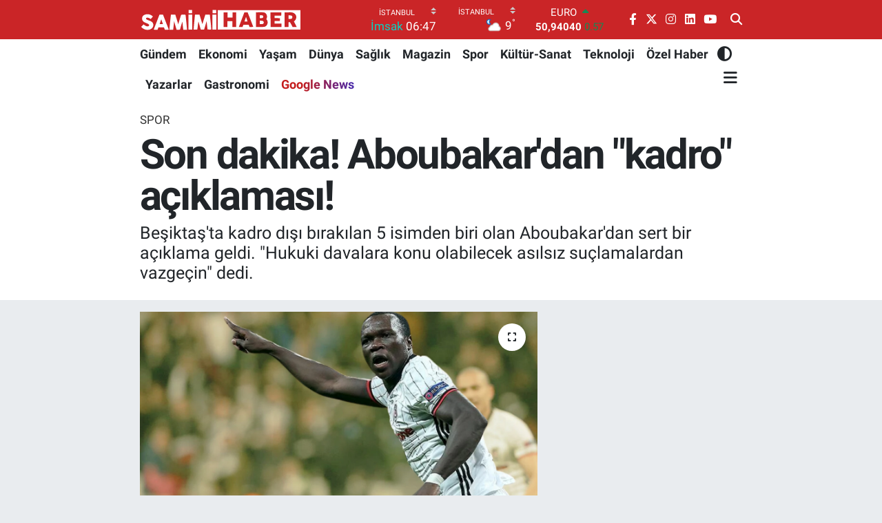

--- FILE ---
content_type: text/html; charset=UTF-8
request_url: https://www.samimihaber.com.tr/son-dakika-aboubakardan-kadro-aciklamasi
body_size: 24074
content:
<!DOCTYPE html>
<html lang="tr" data-theme="flow">
<head>
<link rel="dns-prefetch" href="//www.samimihaber.com.tr">
<link rel="dns-prefetch" href="//samimihabercomtr.teimg.com">
<link rel="dns-prefetch" href="//static.tebilisim.com">
<link rel="dns-prefetch" href="//platform-api.sharethis.com">
<link rel="dns-prefetch" href="//mc.yandex.ru">
<link rel="dns-prefetch" href="//pagead2.googlesyndication.com">
<link rel="dns-prefetch" href="//www.googletagmanager.com">
<link rel="dns-prefetch" href="//static.ads-twitter.com">
<link rel="dns-prefetch" href="//www.facebook.com">
<link rel="dns-prefetch" href="//www.twitter.com">
<link rel="dns-prefetch" href="//www.instagram.com">
<link rel="dns-prefetch" href="//tr.linkedin.com">
<link rel="dns-prefetch" href="//www.youtube.com">
<link rel="dns-prefetch" href="//www.samimihaber.com">
<link rel="dns-prefetch" href="//news.google.com">
<link rel="dns-prefetch" href="//api.whatsapp.com">
<link rel="dns-prefetch" href="//x.com">
<link rel="dns-prefetch" href="//www.linkedin.com">
<link rel="dns-prefetch" href="//pinterest.com">
<link rel="dns-prefetch" href="//t.me">
<link rel="dns-prefetch" href="//apps.apple.com">
<link rel="dns-prefetch" href="//play.google.com">
<link rel="dns-prefetch" href="//tebilisim.com">
<link rel="dns-prefetch" href="//facebook.com">
<link rel="dns-prefetch" href="//twitter.com">
<link rel="dns-prefetch" href="//www.google.com">
<link rel="dns-prefetch" href="//cdn.onesignal.com">

    <meta charset="utf-8">
<title>Son dakika! Aboubakar&#039;dan &quot;kadro&quot; açıklaması!</title>
<meta name="description" content="Beşiktaş&#039;ta kadro dışı bırakılan 5 isimden biri olan Aboubakar&#039;dan sert bir açıklama geldi. &quot;Hukuki davalara konu olabilecek asılsız suçlamalardan vazgeçin&quot; dedi.">
<meta name="keywords" content="Aboubakar, beşiktaşta kadro dışı kalanlar, Rachid Ghezzal, beşiktaş kadrosu">
<link rel="canonical" href="https://www.samimihaber.com.tr/son-dakika-aboubakardan-kadro-aciklamasi">
<meta name="viewport" content="width=device-width,initial-scale=1">
<meta name="X-UA-Compatible" content="IE=edge">
<meta name="robots" content="noindex, nofollow">
<meta name="theme-color" content="#ca2527">
<meta name="title" content="Son dakika! Aboubakar&#039;dan &quot;kadro&quot; açıklaması!">
<meta name="articleSection" content="news">
<meta name="datePublished" content="2023-12-14T20:45:00+03:00">
<meta name="dateModified" content="2024-04-02T14:02:01+03:00">
<meta name="articleAuthor" content="Haber Merkezi">
<meta name="author" content="Haber Merkezi">
<link rel="amphtml" href="https://www.samimihaber.com.tr/son-dakika-aboubakardan-kadro-aciklamasi/amp">
<meta property="og:site_name" content="Samimi Haber - Haber, Haberler, Spor, Magazin ve Son Dakika Haberleri">
<meta property="og:title" content="Son dakika! Aboubakar&#039;dan &quot;kadro&quot; açıklaması!">
<meta property="og:description" content="Beşiktaş&#039;ta kadro dışı bırakılan 5 isimden biri olan Aboubakar&#039;dan sert bir açıklama geldi. &quot;Hukuki davalara konu olabilecek asılsız suçlamalardan vazgeçin&quot; dedi.">
<meta property="og:url" content="https://www.samimihaber.com.tr/son-dakika-aboubakardan-kadro-aciklamasi">
<meta property="og:image" content="https://samimihabercomtr.teimg.com/samimihaber-com-tr/uploads/2023/12/adsiz-tasarim257.png">
<meta property="og:type" content="article">
<meta property="og:article:published_time" content="2023-12-14T20:45:00+03:00">
<meta property="og:article:modified_time" content="2024-04-02T14:02:01+03:00">
<meta name="twitter:card" content="summary_large_image">
<meta name="twitter:site" content="@samimihaberr">
<meta name="twitter:title" content="Son dakika! Aboubakar&#039;dan &quot;kadro&quot; açıklaması!">
<meta name="twitter:description" content="Beşiktaş&#039;ta kadro dışı bırakılan 5 isimden biri olan Aboubakar&#039;dan sert bir açıklama geldi. &quot;Hukuki davalara konu olabilecek asılsız suçlamalardan vazgeçin&quot; dedi.">
<meta name="twitter:image" content="https://samimihabercomtr.teimg.com/samimihaber-com-tr/uploads/2023/12/adsiz-tasarim257.png">
<meta name="twitter:url" content="https://www.samimihaber.com.tr/son-dakika-aboubakardan-kadro-aciklamasi">
<link rel="shortcut icon" type="image/x-icon" href="https://samimihabercomtr.teimg.com/samimihaber-com-tr/uploads/2023/06/favicon.png">
<link rel="manifest" href="https://www.samimihaber.com.tr/manifest.json?v=6.6.4" />
<link rel="preload" href="https://static.tebilisim.com/flow/assets/css/font-awesome/fa-solid-900.woff2" as="font" type="font/woff2" crossorigin />
<link rel="preload" href="https://static.tebilisim.com/flow/assets/css/font-awesome/fa-brands-400.woff2" as="font" type="font/woff2" crossorigin />
<link rel="preload" href="https://static.tebilisim.com/flow/assets/css/weather-icons/font/weathericons-regular-webfont.woff2" as="font" type="font/woff2" crossorigin />
<link rel="preload" href="https://static.tebilisim.com/flow/vendor/te/fonts/roboto/KFOlCnqEu92Fr1MmEU9fBBc4AMP6lQ.woff2" as="font" type="font/woff2" crossorigin />
<link rel="preload" href="https://static.tebilisim.com/flow/vendor/te/fonts/roboto/KFOlCnqEu92Fr1MmEU9fChc4AMP6lbBP.woff2" as="font" type="font/woff2" crossorigin />
<link rel="preload" href="https://static.tebilisim.com/flow/vendor/te/fonts/roboto/KFOlCnqEu92Fr1MmWUlfBBc4AMP6lQ.woff2" as="font" type="font/woff2" crossorigin />
<link rel="preload" href="https://static.tebilisim.com/flow/vendor/te/fonts/roboto/KFOlCnqEu92Fr1MmWUlfChc4AMP6lbBP.woff2" as="font" type="font/woff2" crossorigin />
<link rel="preload" href="https://static.tebilisim.com/flow/vendor/te/fonts/roboto/KFOmCnqEu92Fr1Mu4mxKKTU1Kg.woff2" as="font" type="font/woff2" crossorigin />
<link rel="preload" href="https://static.tebilisim.com/flow/vendor/te/fonts/roboto/KFOmCnqEu92Fr1Mu7GxKKTU1Kvnz.woff2" as="font" type="font/woff2" crossorigin />


<link rel="preload" as="style" href="https://static.tebilisim.com/flow/vendor/te/fonts/roboto.css?v=6.6.4">
<link rel="stylesheet" href="https://static.tebilisim.com/flow/vendor/te/fonts/roboto.css?v=6.6.4">

<style>:root {
        --te-link-color: #333;
        --te-link-hover-color: #000;
        --te-font: "Roboto";
        --te-secondary-font: "Roboto";
        --te-h1-font-size: 60px;
        --te-color: #ca2527;
        --te-hover-color: #194c82;
        --mm-ocd-width: 85%!important; /*  Mobil Menü Genişliği */
        --swiper-theme-color: var(--te-color)!important;
        --header-13-color: #ffc107;
    }</style><link rel="preload" as="style" href="https://static.tebilisim.com/flow/assets/vendor/bootstrap/css/bootstrap.min.css?v=6.6.4">
<link rel="stylesheet" href="https://static.tebilisim.com/flow/assets/vendor/bootstrap/css/bootstrap.min.css?v=6.6.4">
<link rel="preload" as="style" href="https://static.tebilisim.com/flow/assets/css/app6.6.4.min.css">
<link rel="stylesheet" href="https://static.tebilisim.com/flow/assets/css/app6.6.4.min.css">

<link defer="defer" async="async" rel="stylesheet" href="https://platform-api.sharethis.com/js/sharethis.js#property=65835f87d945ce0012dd9656&product=sop">


<script type="application/ld+json">{"@context":"https:\/\/schema.org","@type":"WebSite","url":"https:\/\/www.samimihaber.com.tr","potentialAction":{"@type":"SearchAction","target":"https:\/\/www.samimihaber.com.tr\/arama?q={query}","query-input":"required name=query"}}</script>

<script type="application/ld+json">{"@context":"https:\/\/schema.org","@type":"NewsMediaOrganization","url":"https:\/\/www.samimihaber.com.tr","name":"Samimi Haber","logo":"https:\/\/samimihabercomtr.teimg.com\/samimihaber-com-tr\/uploads\/2025\/03\/logooo-ana.svg","sameAs":["https:\/\/www.facebook.com\/samimihabercom","https:\/\/www.twitter.com\/samimihaberr","https:\/\/tr.linkedin.com\/company\/samimi-haber","https:\/\/www.youtube.com\/@samimihabercom","https:\/\/www.instagram.com\/samimihabercom"]}</script>

<script type="application/ld+json">{"@context":"https:\/\/schema.org","@graph":[{"@type":"SiteNavigationElement","name":"Ana Sayfa","url":"https:\/\/www.samimihaber.com.tr","@id":"https:\/\/www.samimihaber.com.tr"},{"@type":"SiteNavigationElement","name":"G\u00fcndem","url":"https:\/\/www.samimihaber.com.tr\/gundem","@id":"https:\/\/www.samimihaber.com.tr\/gundem"},{"@type":"SiteNavigationElement","name":"Ekonomi","url":"https:\/\/www.samimihaber.com.tr\/ekonomi","@id":"https:\/\/www.samimihaber.com.tr\/ekonomi"},{"@type":"SiteNavigationElement","name":"Spor","url":"https:\/\/www.samimihaber.com.tr\/spor","@id":"https:\/\/www.samimihaber.com.tr\/spor"},{"@type":"SiteNavigationElement","name":"Bilim ve Teknoloji","url":"https:\/\/www.samimihaber.com.tr\/teknoloji","@id":"https:\/\/www.samimihaber.com.tr\/teknoloji"},{"@type":"SiteNavigationElement","name":"Ya\u015fam","url":"https:\/\/www.samimihaber.com.tr\/yasam","@id":"https:\/\/www.samimihaber.com.tr\/yasam"},{"@type":"SiteNavigationElement","name":"Magazin","url":"https:\/\/www.samimihaber.com.tr\/magazin","@id":"https:\/\/www.samimihaber.com.tr\/magazin"},{"@type":"SiteNavigationElement","name":"D\u00fcnya","url":"https:\/\/www.samimihaber.com.tr\/dunya","@id":"https:\/\/www.samimihaber.com.tr\/dunya"},{"@type":"SiteNavigationElement","name":"Politika","url":"https:\/\/www.samimihaber.com.tr\/politika","@id":"https:\/\/www.samimihaber.com.tr\/politika"},{"@type":"SiteNavigationElement","name":"Z","url":"https:\/\/www.samimihaber.com.tr\/z","@id":"https:\/\/www.samimihaber.com.tr\/z"},{"@type":"SiteNavigationElement","name":"\u0130leti\u015fim","url":"https:\/\/www.samimihaber.com.tr\/iletisim","@id":"https:\/\/www.samimihaber.com.tr\/iletisim"},{"@type":"SiteNavigationElement","name":"K\u00fcnye","url":"https:\/\/www.samimihaber.com.tr\/kunye","@id":"https:\/\/www.samimihaber.com.tr\/kunye"},{"@type":"SiteNavigationElement","name":"Kullan\u0131m Ko\u015fullar\u0131","url":"https:\/\/www.samimihaber.com.tr\/kullanim-kosullari","@id":"https:\/\/www.samimihaber.com.tr\/kullanim-kosullari"},{"@type":"SiteNavigationElement","name":"Gizlilik Politikas\u0131","url":"https:\/\/www.samimihaber.com.tr\/gizlilik-politikasi","@id":"https:\/\/www.samimihaber.com.tr\/gizlilik-politikasi"},{"@type":"SiteNavigationElement","name":"Hakk\u0131m\u0131zda","url":"https:\/\/www.samimihaber.com.tr\/hakkimizda","@id":"https:\/\/www.samimihaber.com.tr\/hakkimizda"},{"@type":"SiteNavigationElement","name":"Gizlilik S\u00f6zle\u015fmesi","url":"https:\/\/www.samimihaber.com.tr\/gizlilik-sozlesmesi","@id":"https:\/\/www.samimihaber.com.tr\/gizlilik-sozlesmesi"},{"@type":"SiteNavigationElement","name":"Yazarlar","url":"https:\/\/www.samimihaber.com.tr\/yazarlar","@id":"https:\/\/www.samimihaber.com.tr\/yazarlar"},{"@type":"SiteNavigationElement","name":"Foto Galeri","url":"https:\/\/www.samimihaber.com.tr\/foto-galeri","@id":"https:\/\/www.samimihaber.com.tr\/foto-galeri"},{"@type":"SiteNavigationElement","name":"Video Galeri","url":"https:\/\/www.samimihaber.com.tr\/video","@id":"https:\/\/www.samimihaber.com.tr\/video"},{"@type":"SiteNavigationElement","name":"Biyografiler","url":"https:\/\/www.samimihaber.com.tr\/biyografi","@id":"https:\/\/www.samimihaber.com.tr\/biyografi"},{"@type":"SiteNavigationElement","name":"Firma Rehberi","url":"https:\/\/www.samimihaber.com.tr\/rehber","@id":"https:\/\/www.samimihaber.com.tr\/rehber"},{"@type":"SiteNavigationElement","name":"Seri \u0130lanlar","url":"https:\/\/www.samimihaber.com.tr\/ilan","@id":"https:\/\/www.samimihaber.com.tr\/ilan"},{"@type":"SiteNavigationElement","name":"Vefatlar","url":"https:\/\/www.samimihaber.com.tr\/vefat","@id":"https:\/\/www.samimihaber.com.tr\/vefat"},{"@type":"SiteNavigationElement","name":"R\u00f6portajlar","url":"https:\/\/www.samimihaber.com.tr\/roportaj","@id":"https:\/\/www.samimihaber.com.tr\/roportaj"},{"@type":"SiteNavigationElement","name":"Anketler","url":"https:\/\/www.samimihaber.com.tr\/anketler","@id":"https:\/\/www.samimihaber.com.tr\/anketler"},{"@type":"SiteNavigationElement","name":"Beylikd\u00fcz\u00fc Bug\u00fcn, Yar\u0131n ve 1 Haftal\u0131k Hava Durumu Tahmini","url":"https:\/\/www.samimihaber.com.tr\/beylikduzu-hava-durumu","@id":"https:\/\/www.samimihaber.com.tr\/beylikduzu-hava-durumu"},{"@type":"SiteNavigationElement","name":"Beylikd\u00fcz\u00fc Namaz Vakitleri","url":"https:\/\/www.samimihaber.com.tr\/beylikduzu-namaz-vakitleri","@id":"https:\/\/www.samimihaber.com.tr\/beylikduzu-namaz-vakitleri"},{"@type":"SiteNavigationElement","name":"Puan Durumu ve Fikst\u00fcr","url":"https:\/\/www.samimihaber.com.tr\/futbol\/st-super-lig-puan-durumu-ve-fikstur","@id":"https:\/\/www.samimihaber.com.tr\/futbol\/st-super-lig-puan-durumu-ve-fikstur"}]}</script>

<script type="application/ld+json">{"@context":"https:\/\/schema.org","@type":"BreadcrumbList","itemListElement":[{"@type":"ListItem","position":1,"item":{"@type":"Thing","@id":"https:\/\/www.samimihaber.com.tr","name":"Haberler"}}]}</script>
<script type="application/ld+json">{"@context":"https:\/\/schema.org","@type":"NewsArticle","headline":"Son dakika! Aboubakar'dan \"kadro\" a\u00e7\u0131klamas\u0131!","articleSection":"Spor","dateCreated":"2023-12-14T20:45:00+03:00","datePublished":"2023-12-14T20:45:00+03:00","dateModified":"2024-04-02T14:02:01+03:00","wordCount":302,"genre":"news","mainEntityOfPage":{"@type":"WebPage","@id":"https:\/\/www.samimihaber.com.tr\/son-dakika-aboubakardan-kadro-aciklamasi"},"articleBody":"<p>Be\u015fikta\u015f\u2019ta s\u00fcrpriz \u015fekilde kadro d\u0131\u015f\u0131 b\u0131rak\u0131lan futbolculardan siyah beyazl\u0131 y\u00f6netime tepki gelmeye devam ediyor. Ge\u00e7ti\u011fimiz g\u00fcnlerde Rachid Ghezzal kodro d\u0131\u015f\u0131 b\u0131rak\u0131lmas\u0131n\u0131 sert bir bi\u00e7imde ele\u015ftirmi\u015fti.<\/p>\r\n\r\n<p>\u015eimdi de Vincent Aboubakar tepki g\u00f6sterdi.<\/p>\r\n\r\n<p>Aboubakar kendisi dahil 5 oyuncu i\u00e7in verilen karara sert bir \u015fekilde kar\u015f\u0131 \u00e7\u0131karak \u015funlar\u0131 kaydetti:<\/p>\r\n\r\n<p><em><strong>\u201cArt\u0131k bu sa\u00e7ma su\u00e7lamalara son verelim. Bu sezon herhangi bir sa\u00e7 bak\u0131m\u0131 yapmad\u0131m. Ge\u00e7en sezon bittikten sonra ve sezon \u00f6ncesi ba\u015flamadan sa\u00e7lar\u0131ma bak\u0131m yapm\u0131\u015ft\u0131m.<\/strong><\/em><\/p>\r\n\r\n<p><em><strong>Bu sezon kul\u00fcpte hi\u00e7 kimseyle herhangi bir tart\u0131\u015fmam ya da disiplinsiz davran\u0131\u015f\u0131m olmad\u0131.<\/strong><\/em><\/p>\r\n\r\n<p><em><strong>Bu sezon 11 gol 3 asist yapt\u0131m. Ge\u00e7en sezonun ikinci yar\u0131s\u0131nda 13 gol att\u0131m. Ve hepsinden \u00f6nemlisi, s\u00f6zle\u015fmeli oldu\u011fum her dakika t\u00fcm \u00e7abam\u0131 ve konsantrasyonumu tak\u0131ma veriyorum.<\/strong><\/em><\/p>\r\n\r\n<p><em><strong>Kul\u00fcp zaten durumu yeniden de\u011ferlendirdi ve e-posta g\u00f6nderdi. Hukuki davalara konu olabilecek as\u0131ls\u0131z su\u00e7lamalardan vazge\u00e7in, i\u015fimi yapmama izin verin.\u201d<\/strong><\/em><\/p>\r\n\r\n<p><strong>NE OLMU\u015eTU?<\/strong><\/p>\r\n\r\n<p>Be\u015fikta\u015f'\u0131n kendi evinde oynad\u0131\u011f\u0131 Fenerbah\u00e7e derbisini 3-1 kaybetmesinin ard\u0131ndan \"performans d\u00fc\u015f\u00fckl\u00fc\u011f\u00fc ve tak\u0131m i\u00e7indeki uyumsuzluklar\u0131\" denilerek Vincent Aboubakar, Valentine Rosier, Eric Bailly, Rachid Ghezzal ve Jean Onana kadro d\u0131\u015f\u0131 b\u0131rak\u0131ld\u0131.<\/p>\r\n\r\n<p>Be\u015fikta\u015f, 5 oyuncunun kadro d\u0131\u015f\u0131 b\u0131rak\u0131lma karar\u0131n\u0131 \u015fu s\u00f6zlerle duyurmu\u015ftu:<\/p>\r\n\r\n<p><em><strong>\u201cFutbol A Tak\u0131m\u0131m\u0131zdan 5 oyuncumuz kadro d\u0131\u015f\u0131 b\u0131rak\u0131lm\u0131\u015ft\u0131r. Futbol Tak\u0131mlar\u0131 Genel Koordinat\u00f6r\u00fcm\u00fcz Samet Aybaba; Vincent Aboubakar, Valentine Rosier, Eric Bailly, Rachid Ghezzal ile Jean Onana\u2019n\u0131n performans d\u00fc\u015f\u00fckl\u00fc\u011f\u00fc ve tak\u0131m i\u00e7indeki uyumsuzluklar\u0131 nedeniyle kadro d\u0131\u015f\u0131 b\u0131rak\u0131ld\u0131\u011f\u0131n\u0131 a\u00e7\u0131klam\u0131\u015ft\u0131r. Yeni kadro yap\u0131lanmas\u0131yla ilgili \u00e7al\u0131\u015fmalar\u0131m\u0131z devam etmektedir.\u201d<\/strong><\/em><\/p>","description":"Be\u015fikta\u015f'ta kadro d\u0131\u015f\u0131 b\u0131rak\u0131lan 5 isimden biri olan Aboubakar'dan sert bir a\u00e7\u0131klama geldi. \"Hukuki davalara konu olabilecek as\u0131ls\u0131z su\u00e7lamalardan vazge\u00e7in\" dedi.","inLanguage":"tr-TR","keywords":["Aboubakar","be\u015fikta\u015fta kadro d\u0131\u015f\u0131 kalanlar","Rachid Ghezzal","be\u015fikta\u015f kadrosu"],"image":{"@type":"ImageObject","url":"https:\/\/samimihabercomtr.teimg.com\/crop\/1280x720\/samimihaber-com-tr\/uploads\/2023\/12\/adsiz-tasarim257.png","width":"1280","height":"720","caption":"Son dakika! Aboubakar'dan \"kadro\" a\u00e7\u0131klamas\u0131!"},"publishingPrinciples":"https:\/\/www.samimihaber.com.tr\/gizlilik-sozlesmesi","isFamilyFriendly":"http:\/\/schema.org\/True","isAccessibleForFree":"http:\/\/schema.org\/True","publisher":{"@type":"Organization","name":"Samimi Haber","image":"https:\/\/samimihabercomtr.teimg.com\/samimihaber-com-tr\/uploads\/2025\/03\/logooo-ana.svg","logo":{"@type":"ImageObject","url":"https:\/\/samimihabercomtr.teimg.com\/samimihaber-com-tr\/uploads\/2025\/03\/logooo-ana.svg","width":"640","height":"375"}},"author":{"@type":"Person","name":"Samimi Haber","honorificPrefix":"","jobTitle":"","url":null}}</script>
<script data-cfasync="false" src="https://static.tebilisim.com/flow/assets/js/dark-mode.js?v=6.6.4"></script>





<style>
.mega-menu {z-index: 9999 !important;}
@media screen and (min-width: 1620px) {
    .container {width: 1280px!important; max-width: 1280px!important;}
    #ad_36 {margin-right: 15px !important;}
    #ad_9 {margin-left: 15px !important;}
}

@media screen and (min-width: 1325px) and (max-width: 1620px) {
    .container {width: 1100px!important; max-width: 1100px!important;}
    #ad_36 {margin-right: 100px !important;}
    #ad_9 {margin-left: 100px !important;}
}
@media screen and (min-width: 1295px) and (max-width: 1325px) {
    .container {width: 990px!important; max-width: 990px!important;}
    #ad_36 {margin-right: 165px !important;}
    #ad_9 {margin-left: 165px !important;}
}
@media screen and (min-width: 1200px) and (max-width: 1295px) {
    .container {width: 900px!important; max-width: 900px!important;}
    #ad_36 {margin-right: 210px !important;}
    #ad_9 {margin-left: 210px !important;}

}
</style><!-- Yandex.Metrika counter -->
<script type="text/javascript" >
   (function(m,e,t,r,i,k,a){m[i]=m[i]||function(){(m[i].a=m[i].a||[]).push(arguments)};
   m[i].l=1*new Date();
   for (var j = 0; j < document.scripts.length; j++) {if (document.scripts[j].src === r) { return; }}
   k=e.createElement(t),a=e.getElementsByTagName(t)[0],k.async=1,k.src=r,a.parentNode.insertBefore(k,a)})
   (window, document, "script", "https://mc.yandex.ru/metrika/tag.js", "ym");

   ym(96039180, "init", {
        clickmap:true,
        trackLinks:true,
        accurateTrackBounce:true,
        webvisor:true
   });
</script>
<!-- /Yandex.Metrika counter -->

<script async src="https://pagead2.googlesyndication.com/pagead/js/adsbygoogle.js?client=ca-pub-9840207420046827"
     crossorigin="anonymous">
     </script>
     
<!-- Google Tag Manager -->
<script>(function(w,d,s,l,i){w[l]=w[l]||[];w[l].push({'gtm.start':
new Date().getTime(),event:'gtm.js'});var f=d.getElementsByTagName(s)[0],
j=d.createElement(s),dl=l!='dataLayer'?'&l='+l:'';j.async=true;j.src=
'https://www.googletagmanager.com/gtm.js?id='+i+dl;f.parentNode.insertBefore(j,f);
})(window,document,'script','dataLayer','GTM-T2TVCXLZ');</script>
<!-- End Google Tag Manager -->


<!-- Twitter conversion tracking base code -->
<script>
!function(e,t,n,s,u,a){e.twq||(s=e.twq=function(){s.exe?s.exe.apply(s,arguments):s.queue.push(arguments);
},s.version='1.1',s.queue=[],u=t.createElement(n),u.async=!0,u.src='https://static.ads-twitter.com/uwt.js',
a=t.getElementsByTagName(n)[0],a.parentNode.insertBefore(u,a))}(window,document,'script');
twq('config','od8yg');
</script>
<!-- End Twitter conversion tracking base code -->

<!-- Twitter conversion tracking event code -->
<script type="text/javascript">
  // Insert Twitter Event ID
  twq('event', 'tw-od8yg-omkk2', {
    value: null, // use this to pass the value of the conversion (e.g. 5.00)
    contents: [ // use this to pass an array of products or content
        // add all items to the array
        // use this for the first item
        {
          content_type: null,
          content_id: null,
          content_name: null,
          content_price: null,
          num_items: null,
          content_group_id: null
        },
        // use this for the second item
        {
          content_type: null,
          content_id: null,
          content_name: null,
          content_price: null,
          num_items: null,
          content_group_id: null
        }], 
    email_address: null // use this to pass a user’s email address
  });
</script>
<!-- End Twitter conversion tracking event code -->



<script async data-cfasync="false"
	src="https://www.googletagmanager.com/gtag/js?id=G-HQD9KWDES5"></script>
<script data-cfasync="false">
	window.dataLayer = window.dataLayer || [];
	  function gtag(){dataLayer.push(arguments);}
	  gtag('js', new Date());
	  gtag('config', 'G-HQD9KWDES5');
</script>




</head>




<body class="d-flex flex-column min-vh-100">

    <div data-pagespeed="true"><!-- Google Tag Manager (noscript) -->
<noscript><iframe src="https://www.googletagmanager.com/ns.html?id=GTM-T2TVCXLZ" height="0" width="0" style="display:none;visibility:hidden"></iframe></noscript>
<!-- End Google Tag Manager (noscript) --></div>
    

    <header class="header-8">
    <nav class="top-header navbar navbar-expand-lg navbar-dark bg-te-color py-1">
        <div class="container">
                            <a class="navbar-brand me-0" href="/" title="Samimi Haber - Haber, Haberler, Spor, Magazin ve Son Dakika Haberleri">
                <img src="https://samimihabercomtr.teimg.com/samimihaber-com-tr/uploads/2025/03/logooo-ana.svg" alt="Samimi Haber - Haber, Haberler, Spor, Magazin ve Son Dakika Haberleri" width="235" height="40" class="light-mode img-fluid flow-logo">
<img src="https://samimihabercomtr.teimg.com/samimihaber-com-tr/uploads/2023/06/samimi-haber-light.svg" alt="Samimi Haber - Haber, Haberler, Spor, Magazin ve Son Dakika Haberleri" width="235" height="40" class="dark-mode img-fluid flow-logo d-none">

            </a>
            
            <div class="header-widgets d-lg-flex justify-content-end align-items-center d-none">

                                    <!-- HAVA DURUMU -->

<input type="hidden" name="widget_setting_weathercity" value="41.16343020,28.76644080" />

    
        
        <div class="prayer-top d-none d-lg-flex justify-content-between flex-column">
            <select class="form-select border-0 bg-transparent text-white" name="city" onchange="window.location.href=this.value">
            <option value="/adana-namaz-vakitleri" >Adana</option>
            <option value="/adiyaman-namaz-vakitleri" >Adıyaman</option>
            <option value="/afyonkarahisar-namaz-vakitleri" >Afyonkarahisar</option>
            <option value="/agri-namaz-vakitleri" >Ağrı</option>
            <option value="/aksaray-namaz-vakitleri" >Aksaray</option>
            <option value="/amasya-namaz-vakitleri" >Amasya</option>
            <option value="/ankara-namaz-vakitleri" >Ankara</option>
            <option value="/antalya-namaz-vakitleri" >Antalya</option>
            <option value="/ardahan-namaz-vakitleri" >Ardahan</option>
            <option value="/artvin-namaz-vakitleri" >Artvin</option>
            <option value="/aydin-namaz-vakitleri" >Aydın</option>
            <option value="/balikesir-namaz-vakitleri" >Balıkesir</option>
            <option value="/bartin-namaz-vakitleri" >Bartın</option>
            <option value="/batman-namaz-vakitleri" >Batman</option>
            <option value="/bayburt-namaz-vakitleri" >Bayburt</option>
            <option value="/bilecik-namaz-vakitleri" >Bilecik</option>
            <option value="/bingol-namaz-vakitleri" >Bingöl</option>
            <option value="/bitlis-namaz-vakitleri" >Bitlis</option>
            <option value="/bolu-namaz-vakitleri" >Bolu</option>
            <option value="/burdur-namaz-vakitleri" >Burdur</option>
            <option value="/bursa-namaz-vakitleri" >Bursa</option>
            <option value="/canakkale-namaz-vakitleri" >Çanakkale</option>
            <option value="/cankiri-namaz-vakitleri" >Çankırı</option>
            <option value="/corum-namaz-vakitleri" >Çorum</option>
            <option value="/denizli-namaz-vakitleri" >Denizli</option>
            <option value="/diyarbakir-namaz-vakitleri" >Diyarbakır</option>
            <option value="/duzce-namaz-vakitleri" >Düzce</option>
            <option value="/edirne-namaz-vakitleri" >Edirne</option>
            <option value="/elazig-namaz-vakitleri" >Elazığ</option>
            <option value="/erzincan-namaz-vakitleri" >Erzincan</option>
            <option value="/erzurum-namaz-vakitleri" >Erzurum</option>
            <option value="/eskisehir-namaz-vakitleri" >Eskişehir</option>
            <option value="/gaziantep-namaz-vakitleri" >Gaziantep</option>
            <option value="/giresun-namaz-vakitleri" >Giresun</option>
            <option value="/gumushane-namaz-vakitleri" >Gümüşhane</option>
            <option value="/hakkari-namaz-vakitleri" >Hakkâri</option>
            <option value="/hatay-namaz-vakitleri" >Hatay</option>
            <option value="/igdir-namaz-vakitleri" >Iğdır</option>
            <option value="/isparta-namaz-vakitleri" >Isparta</option>
            <option value="/istanbul-namaz-vakitleri"  selected >İstanbul</option>
            <option value="/izmir-namaz-vakitleri" >İzmir</option>
            <option value="/kahramanmaras-namaz-vakitleri" >Kahramanmaraş</option>
            <option value="/karabuk-namaz-vakitleri" >Karabük</option>
            <option value="/karaman-namaz-vakitleri" >Karaman</option>
            <option value="/kars-namaz-vakitleri" >Kars</option>
            <option value="/kastamonu-namaz-vakitleri" >Kastamonu</option>
            <option value="/kayseri-namaz-vakitleri" >Kayseri</option>
            <option value="/kilis-namaz-vakitleri" >Kilis</option>
            <option value="/kirikkale-namaz-vakitleri" >Kırıkkale</option>
            <option value="/kirklareli-namaz-vakitleri" >Kırklareli</option>
            <option value="/kirsehir-namaz-vakitleri" >Kırşehir</option>
            <option value="/kocaeli-namaz-vakitleri" >Kocaeli</option>
            <option value="/konya-namaz-vakitleri" >Konya</option>
            <option value="/kutahya-namaz-vakitleri" >Kütahya</option>
            <option value="/malatya-namaz-vakitleri" >Malatya</option>
            <option value="/manisa-namaz-vakitleri" >Manisa</option>
            <option value="/mardin-namaz-vakitleri" >Mardin</option>
            <option value="/mersin-namaz-vakitleri" >Mersin</option>
            <option value="/mugla-namaz-vakitleri" >Muğla</option>
            <option value="/mus-namaz-vakitleri" >Muş</option>
            <option value="/nevsehir-namaz-vakitleri" >Nevşehir</option>
            <option value="/nigde-namaz-vakitleri" >Niğde</option>
            <option value="/ordu-namaz-vakitleri" >Ordu</option>
            <option value="/osmaniye-namaz-vakitleri" >Osmaniye</option>
            <option value="/rize-namaz-vakitleri" >Rize</option>
            <option value="/sakarya-namaz-vakitleri" >Sakarya</option>
            <option value="/samsun-namaz-vakitleri" >Samsun</option>
            <option value="/sanliurfa-namaz-vakitleri" >Şanlıurfa</option>
            <option value="/siirt-namaz-vakitleri" >Siirt</option>
            <option value="/sinop-namaz-vakitleri" >Sinop</option>
            <option value="/sivas-namaz-vakitleri" >Sivas</option>
            <option value="/sirnak-namaz-vakitleri" >Şırnak</option>
            <option value="/tekirdag-namaz-vakitleri" >Tekirdağ</option>
            <option value="/tokat-namaz-vakitleri" >Tokat</option>
            <option value="/trabzon-namaz-vakitleri" >Trabzon</option>
            <option value="/tunceli-namaz-vakitleri" >Tunceli</option>
            <option value="/usak-namaz-vakitleri" >Uşak</option>
            <option value="/van-namaz-vakitleri" >Van</option>
            <option value="/yalova-namaz-vakitleri" >Yalova</option>
            <option value="/yozgat-namaz-vakitleri" >Yozgat</option>
            <option value="/zonguldak-namaz-vakitleri" >Zonguldak</option>
    </select>

                        <div class="text-white text-end"> <span class="text-cyan">İmsak</span> 06:47
            </div>
                    </div>
        <div class="weather-top weather-widget d-none d-lg-flex justify-content-between flex-column">
            <div class="weather">
                <select class="form-select border-0 bg-transparent text-white" name="city">
        <option value="37.26123150,35.39050460" >Adana</option>
        <option value="37.90782910,38.48499230" >Adıyaman</option>
        <option value="38.73910990,30.71200230" >Afyonkarahisar</option>
        <option value="39.62692180,43.02159650" >Ağrı</option>
        <option value="38.33520430,33.97500180" >Aksaray</option>
        <option value="40.65166080,35.90379660" >Amasya</option>
        <option value="39.78052450,32.71813750" >Ankara</option>
        <option value="37.09516720,31.07937050" >Antalya</option>
        <option value="41.11129640,42.78316740" >Ardahan</option>
        <option value="41.07866400,41.76282230" >Artvin</option>
        <option value="37.81170330,28.48639630" >Aydın</option>
        <option value="39.76167820,28.11226790" >Balıkesir</option>
        <option value="41.58105090,32.46097940" >Bartın</option>
        <option value="37.83624960,41.36057390" >Batman</option>
        <option value="40.26032000,40.22804800" >Bayburt</option>
        <option value="40.05665550,30.06652360" >Bilecik</option>
        <option value="39.06263540,40.76960950" >Bingöl</option>
        <option value="38.65231330,42.42020280" >Bitlis</option>
        <option value="40.57597660,31.57880860" >Bolu</option>
        <option value="37.46126690,30.06652360" >Burdur</option>
        <option value="40.06554590,29.23207840" >Bursa</option>
        <option value="40.05101040,26.98524220" >Çanakkale</option>
        <option value="40.53690730,33.58838930" >Çankırı</option>
        <option value="40.49982110,34.59862630" >Çorum</option>
        <option value="37.61283950,29.23207840" >Denizli</option>
        <option value="38.10663720,40.54268960" >Diyarbakır</option>
        <option value="40.87705310,31.31927130" >Düzce</option>
        <option value="41.15172220,26.51379640" >Edirne</option>
        <option value="38.49648040,39.21990290" >Elazığ</option>
        <option value="39.76819140,39.05013060" >Erzincan</option>
        <option value="40.07467990,41.66945620" >Erzurum</option>
        <option value="39.63296570,31.26263660" >Eskişehir</option>
        <option value="37.07638820,37.38272340" >Gaziantep</option>
        <option value="40.64616720,38.59355110" >Giresun</option>
        <option value="40.28036730,39.31432530" >Gümüşhane</option>
        <option value="37.44593190,43.74498410" >Hakkâri</option>
        <option value="36.40184880,36.34980970" >Hatay</option>
        <option value="39.88798410,44.00483650" >Iğdır</option>
        <option value="38.02114640,31.07937050" >Isparta</option>
        <option value="41.16343020,28.76644080"  selected >İstanbul</option>
        <option value="38.35916930,27.26761160" >İzmir</option>
        <option value="37.75030360,36.95410700" >Kahramanmaraş</option>
        <option value="41.18748900,32.74174190" >Karabük</option>
        <option value="37.24363360,33.61757700" >Karaman</option>
        <option value="40.28076360,42.99195270" >Kars</option>
        <option value="41.41038630,33.69983340" >Kastamonu</option>
        <option value="38.62568540,35.74068820" >Kayseri</option>
        <option value="36.82047750,37.16873390" >Kilis</option>
        <option value="39.88768780,33.75552480" >Kırıkkale</option>
        <option value="41.72597950,27.48383900" >Kırklareli</option>
        <option value="39.22689050,33.97500180" >Kırşehir</option>
        <option value="40.85327040,29.88152030" >Kocaeli</option>
        <option value="37.98381340,32.71813750" >Konya</option>
        <option value="39.35813700,29.60354950" >Kütahya</option>
        <option value="38.40150570,37.95362980" >Malatya</option>
        <option value="38.84193730,28.11226790" >Manisa</option>
        <option value="37.34429290,40.61964870" >Mardin</option>
        <option value="36.81208580,34.64147500" >Mersin</option>
        <option value="37.18358190,28.48639630" >Muğla</option>
        <option value="38.94618880,41.75389310" >Muş</option>
        <option value="38.69393990,34.68565090" >Nevşehir</option>
        <option value="38.09930860,34.68565090" >Niğde</option>
        <option value="40.79905800,37.38990050" >Ordu</option>
        <option value="37.21302580,36.17626150" >Osmaniye</option>
        <option value="40.95814970,40.92269850" >Rize</option>
        <option value="40.78885500,30.40595400" >Sakarya</option>
        <option value="41.18648590,36.13226780" >Samsun</option>
        <option value="37.35691020,39.15436770" >Şanlıurfa</option>
        <option value="37.86588620,42.14945230" >Siirt</option>
        <option value="41.55947490,34.85805320" >Sinop</option>
        <option value="39.44880390,37.12944970" >Sivas</option>
        <option value="37.41874810,42.49183380" >Şırnak</option>
        <option value="41.11212270,27.26761160" >Tekirdağ</option>
        <option value="40.39027130,36.62518630" >Tokat</option>
        <option value="40.79924100,39.58479440" >Trabzon</option>
        <option value="39.30735540,39.43877780" >Tunceli</option>
        <option value="38.54313190,29.23207840" >Uşak</option>
        <option value="38.36794170,43.71827870" >Van</option>
        <option value="40.57759860,29.20883030" >Yalova</option>
        <option value="39.72719790,35.10778580" >Yozgat</option>
        <option value="41.31249170,31.85982510" >Zonguldak</option>
    </select>




            </div>
            <div class="weather-degree text-light text-end">
                <img src="//cdn.weatherapi.com/weather/64x64/night/116.png" class="condition" width="26" height="26" alt="9"/>
                <span class="degree text-white">9</span><sup>°</sup>
            </div>
        </div>

    
<div data-location='{"city":"TUXX0014"}' class="d-none"></div>


                    <!-- PİYASALAR -->
        <div class="parite-top position-relative overflow-hidden" style="height: 40px;">
        <div class="newsticker">
            <ul class="newsticker__h4 list-unstyled text-white small" data-header="8">
                <li class="newsticker__item dollar">
                    <div>DOLAR <i class="fa fa-caret-down text-danger ms-1"></i> </div>
                    <div class="fw-bold d-inline-block">43,26390</div><span
                        class="text-danger d-inline-block ms-1">-0.09</span>
                </li>
                <li class="newsticker__item euro">
                    <div>EURO <i class="fa fa-caret-up text-success ms-1"></i> </div>
                    <div class="fw-bold d-inline-block">50,94040</div><span
                        class="text-success d-inline-block ms-1">0.57</span>
                </li>
                <li class="newsticker__item sterlin">
                    <div>STERLİN <i class="fa fa-caret-up text-success ms-1"></i> </div>
                    <div class="fw-bold d-inline-block">58,53920</div><span
                        class="text-success d-inline-block ms-1">0.6</span>
                </li>
                <li class="newsticker__item altin">
                    <div>G.ALTIN <i class="fa fa-caret-up text-success ms-1"></i> </div>
                    <div class="fw-bold d-inline-block">6835,33000</div><span
                        class="text-success d-inline-block ms-1">1.85</span>
                </li>
                <li class="newsticker__item bist">
                    <div>BİST100 <i class="fa fa-caret-up text-success ms-1"></i></div>
                    <div class="fw-bold d-inline-block">12.851,00</div><span class="text-success d-inline-block ms-1">97</span>
                </li>
                <li class="newsticker__item btc">
                    <div>BITCOIN <i class="fa fa-caret-down text-danger ms-1"></i> </div>
                    <div class="fw-bold d-inline-block">89.721,48</div><span class="text-danger d-inline-block ms-1">-0.62</span>
                </li>
            </ul>
        </div>
    </div>
    

                                
                <div class="top-social-media">
                                        <a href="https://www.facebook.com/samimihabercom" class="ms-2" target="_blank" rel="nofollow noreferrer noopener"><i class="fab fa-facebook-f text-white"></i></a>
                                                            <a href="https://www.twitter.com/samimihaberr" class="ms-2" target="_blank" rel="nofollow noreferrer noopener"><i class="fab fa-x-twitter text-white"></i></a>
                                                            <a href="https://www.instagram.com/samimihabercom" class="ms-2" target="_blank" rel="nofollow noreferrer noopener"><i class="fab fa-instagram text-white"></i></a>
                                                            <a href="https://tr.linkedin.com/company/samimi-haber" class="ms-2" target="_blank" rel="nofollow noreferrer noopener"><i class="fab fa-linkedin text-white"></i></a>
                                                            <a href="https://www.youtube.com/@samimihabercom" class="ms-2" target="_blank" rel="nofollow noreferrer noopener"><i class="fab fa-youtube text-white"></i></a>
                                                        </div>
                <div class="search-top">
                    <a href="/arama" class="d-block" title="Ara">
                        <i class="fa fa-search text-white"></i>
                    </a>
                </div>
            </div>
            <ul class="nav d-lg-none px-2">
                <li class="nav-item dropdown ">
    <a href="#" class="me-2 text-white " data-bs-toggle="dropdown" data-bs-display="static">
        <i class="fas fa-adjust fa-lg theme-icon-active"></i>
    </a>
    <ul class="dropdown-menu min-w-auto dropdown-menu-end shadow-none border-0 rounded-0">
        <li>
            <button type="button" class="dropdown-item d-flex align-items-center active" data-bs-theme-value="light">
                <i class="fa fa-sun me-1 mode-switch"></i>
                Açık
            </button>
        </li>
        <li>
            <button type="button" class="dropdown-item d-flex align-items-center" data-bs-theme-value="dark">
                <i class="fa fa-moon me-1 mode-switch"></i>
                Koyu
            </button>
        </li>
        <li>
            <button type="button" class="dropdown-item d-flex align-items-center" data-bs-theme-value="auto">
                <i class="fas fa-adjust me-1 mode-switch"></i>
                Sistem
            </button>
        </li>
    </ul>
</li>

                <li class="nav-item"><a href="/arama" class="me-2 text-white" title="Ara"><i class="fa fa-search fa-lg"></i></a></li>
                <li class="nav-item"><a href="#menu" title="Ana Menü" class="text-white"><i class="fa fa-bars fa-lg"></i></a></li>
            </ul>
        </div>
    </nav>
    <div class="main-menu navbar navbar-expand-lg d-none d-lg-block bg-white">
        <div class="container">
            <ul  class="nav fw-semibold">
        <li class="nav-item   ">
        <a href="/gundem" class="nav-link text-dark" target="_self" title="Gündem">Gündem</a>
        
    </li>
        <li class="nav-item   ">
        <a href="/ekonomi" class="nav-link text-dark" target="_self" title="Ekonomi">Ekonomi</a>
        
    </li>
        <li class="nav-item   ">
        <a href="/yasam" class="nav-link text-dark" target="_self" title="Yaşam">Yaşam</a>
        
    </li>
        <li class="nav-item   ">
        <a href="/dunya" class="nav-link text-dark" target="_self" title="Dünya">Dünya</a>
        
    </li>
        <li class="nav-item   ">
        <a href="/saglik" class="nav-link text-dark" target="_self" title="Sağlık">Sağlık</a>
        
    </li>
        <li class="nav-item   ">
        <a href="/magazin" class="nav-link text-dark" target="_self" title="Magazin">Magazin</a>
        
    </li>
        <li class="nav-item   ">
        <a href="/spor" class="nav-link text-dark" target="_self" title="Spor">Spor</a>
        
    </li>
        <li class="nav-item   ">
        <a href="/kultur-sanat" class="nav-link text-dark" target="_self" title="Kültür-Sanat">Kültür-Sanat</a>
        
    </li>
        <li class="nav-item   ">
        <a href="/teknoloji" class="nav-link text-dark" target="_self" title="Teknoloji">Teknoloji</a>
        
    </li>
        <li class="nav-item   ">
        <a href="/ozel-haber" class="nav-link text-dark" target="_self" title="Özel Haber">Özel Haber</a>
        
    </li>
        <li class="nav-item   ">
        <a href="https://www.samimihaber.com/yazarlar" class="nav-link text-dark" target="_self" title="Yazarlar">Yazarlar</a>
        
    </li>
        <li class="nav-item   ">
        <a href="/gastronomi" class="nav-link text-dark" target="_self" title="Gastronomi">Gastronomi</a>
        
    </li>
        <li class="nav-item   ">
        <a href="https://news.google.com/publications/CAAqBwgKMIDNhwswkoLpAg?hl=tr&amp;gl=TR&amp;ceid=TR%3Atr" class="nav-link ozelmenu" target="_blank" title="Google News">Google News</a>
        
    </li>
    </ul>

            <ul class="navigation-menu nav d-flex align-items-center">
                <li class="nav-item dropdown d-none d-lg-block">
    <a href="#" class="text-dark " data-bs-toggle="dropdown" data-bs-display="static">
        <i class="fas fa-adjust fa-lg theme-icon-active"></i>
    </a>
    <ul class="dropdown-menu min-w-auto dropdown-menu-end shadow-none border-0 rounded-0">
        <li>
            <button type="button" class="dropdown-item d-flex align-items-center active" data-bs-theme-value="light">
                <i class="fa fa-sun me-1 mode-switch"></i>
                Açık
            </button>
        </li>
        <li>
            <button type="button" class="dropdown-item d-flex align-items-center" data-bs-theme-value="dark">
                <i class="fa fa-moon me-1 mode-switch"></i>
                Koyu
            </button>
        </li>
        <li>
            <button type="button" class="dropdown-item d-flex align-items-center" data-bs-theme-value="auto">
                <i class="fas fa-adjust me-1 mode-switch"></i>
                Sistem
            </button>
        </li>
    </ul>
</li>

                <li class="nav-item dropdown position-static">
                    <a class="nav-link pe-0 text-dark" data-bs-toggle="dropdown" href="#" aria-haspopup="true"
                        aria-expanded="false" title="Ana Menü">
                        <i class="fa fa-bars fa-lg"></i>
                    </a>
                    <div class="mega-menu dropdown-menu dropdown-menu-end text-capitalize shadow-lg border-0 rounded-0">

    <div class="row g-3 small p-3">

                <div class="col">
            <div class="extra-sections bg-light p-3 border">
                <a href="https://www.samimihaber.com.tr/istanbul-nobetci-eczaneler" title="Nöbetçi Eczaneler" class="d-block border-bottom pb-2 mb-2" target="_self"><i class="fa-solid fa-capsules me-2"></i>Nöbetçi Eczaneler</a>
<a href="https://www.samimihaber.com.tr/istanbul-hava-durumu" title="Hava Durumu" class="d-block border-bottom pb-2 mb-2" target="_self"><i class="fa-solid fa-cloud-sun me-2"></i>Hava Durumu</a>
<a href="https://www.samimihaber.com.tr/istanbul-namaz-vakitleri" title="Namaz Vakitleri" class="d-block border-bottom pb-2 mb-2" target="_self"><i class="fa-solid fa-mosque me-2"></i>Namaz Vakitleri</a>
<a href="https://www.samimihaber.com.tr/istanbul-trafik-durumu" title="Trafik Durumu" class="d-block border-bottom pb-2 mb-2" target="_self"><i class="fa-solid fa-car me-2"></i>Trafik Durumu</a>
<a href="https://www.samimihaber.com.tr/futbol/super-lig-puan-durumu-ve-fikstur" title="Süper Lig Puan Durumu ve Fikstür" class="d-block border-bottom pb-2 mb-2" target="_self"><i class="fa-solid fa-chart-bar me-2"></i>Süper Lig Puan Durumu ve Fikstür</a>
<a href="https://www.samimihaber.com.tr/tum-mansetler" title="Tüm Manşetler" class="d-block border-bottom pb-2 mb-2" target="_self"><i class="fa-solid fa-newspaper me-2"></i>Tüm Manşetler</a>
<a href="https://www.samimihaber.com.tr/sondakika-haberleri" title="Son Dakika Haberleri" class="d-block border-bottom pb-2 mb-2" target="_self"><i class="fa-solid fa-bell me-2"></i>Son Dakika Haberleri</a>

            </div>
        </div>
        
        <div class="col">
        <a href="/saglik" class="d-block border-bottom  pb-2 mb-2" target="_self" title="Sağlık">Sağlık</a>
            <a href="/yasam" class="d-block border-bottom  pb-2 mb-2" target="_self" title="Yaşam">Yaşam</a>
            <a href="/egitim" class="d-block border-bottom  pb-2 mb-2" target="_self" title="Eğitim">Eğitim</a>
            <a href="/medya" class="d-block border-bottom  pb-2 mb-2" target="_self" title="Medya">Medya</a>
            <a href="/spor" class="d-block border-bottom  pb-2 mb-2" target="_self" title="Spor">Spor</a>
            <a href="/dunya" class="d-block border-bottom  pb-2 mb-2" target="_self" title="Dünya Haberleri">Dünya Haberleri</a>
            <a href="/teknoloji" class="d-block  pb-2 mb-2" target="_self" title="Bilim ve Teknoloji">Bilim ve Teknoloji</a>
        </div><div class="col">
            <a href="/ekonomi" class="d-block border-bottom  pb-2 mb-2" target="_self" title="Ekonomi">Ekonomi</a>
            <a href="/gundem" class="d-block border-bottom  pb-2 mb-2" target="_self" title="Gündem">Gündem</a>
            <a href="/yerel-haberler" class="d-block border-bottom  pb-2 mb-2" target="_self" title="Yerel Haberler">Yerel Haberler</a>
            <a href="/magazin" class="d-block border-bottom  pb-2 mb-2" target="_self" title="Magazin">Magazin</a>
        </div>


    </div>

    <div class="p-3 bg-light">
                <a class="me-3"
            href="https://www.facebook.com/samimihabercom" target="_blank" rel="nofollow noreferrer noopener"><i class="fab fa-facebook me-2 text-navy"></i> Facebook</a>
                        <a class="me-3"
            href="https://www.twitter.com/samimihaberr" target="_blank" rel="nofollow noreferrer noopener"><i class="fab fa-x-twitter "></i> Twitter</a>
                        <a class="me-3"
            href="https://www.instagram.com/samimihabercom" target="_blank" rel="nofollow noreferrer noopener"><i class="fab fa-instagram me-2 text-magenta"></i> Instagram</a>
                        <a class="me-3"
            href="https://tr.linkedin.com/company/samimi-haber" target="_blank" rel="nofollow noreferrer noopener"><i class="fab fa-linkedin me-2 text-navy"></i> Linkedin</a>
                        <a class="me-3"
            href="https://www.youtube.com/@samimihabercom" target="_blank" rel="nofollow noreferrer noopener"><i class="fab fa-youtube me-2 text-danger"></i> Youtube</a>
                                                <a class="" href="https://api.whatsapp.com/send?phone=905303122677" title="Whatsapp" rel="nofollow noreferrer noopener"><i
            class="fab fa-whatsapp me-2 text-navy"></i> WhatsApp İhbar Hattı</a>    </div>

    <div class="mega-menu-footer p-2 bg-te-color">
        <a class="dropdown-item text-white" href="/kunye" title="Künye"><i class="fa fa-id-card me-2"></i> Künye</a>
        <a class="dropdown-item text-white" href="/iletisim" title="İletişim"><i class="fa fa-envelope me-2"></i> İletişim</a>
        <a class="dropdown-item text-white" href="/rss-baglantilari" title="RSS Bağlantıları"><i class="fa fa-rss me-2"></i> RSS Bağlantıları</a>
        <a class="dropdown-item text-white" href="/member/login" title="Üyelik Girişi"><i class="fa fa-user me-2"></i> Üyelik Girişi</a>
    </div>


</div>

                </li>
            </ul>
        </div>
    </div>
    <ul  class="mobile-categories d-lg-none list-inline bg-white">
        <li class="list-inline-item">
        <a href="/gundem" class="text-dark" target="_self" title="Gündem">
                Gündem
        </a>
    </li>
        <li class="list-inline-item">
        <a href="/ekonomi" class="text-dark" target="_self" title="Ekonomi">
                Ekonomi
        </a>
    </li>
        <li class="list-inline-item">
        <a href="/yasam" class="text-dark" target="_self" title="Yaşam">
                Yaşam
        </a>
    </li>
        <li class="list-inline-item">
        <a href="/dunya" class="text-dark" target="_self" title="Dünya">
                Dünya
        </a>
    </li>
        <li class="list-inline-item">
        <a href="/saglik" class="text-dark" target="_self" title="Sağlık">
                Sağlık
        </a>
    </li>
        <li class="list-inline-item">
        <a href="/magazin" class="text-dark" target="_self" title="Magazin">
                Magazin
        </a>
    </li>
        <li class="list-inline-item">
        <a href="/spor" class="text-dark" target="_self" title="Spor">
                Spor
        </a>
    </li>
        <li class="list-inline-item">
        <a href="/kultur-sanat" class="text-dark" target="_self" title="Kültür-Sanat">
                Kültür-Sanat
        </a>
    </li>
        <li class="list-inline-item">
        <a href="/teknoloji" class="text-dark" target="_self" title="Teknoloji">
                Teknoloji
        </a>
    </li>
        <li class="list-inline-item">
        <a href="/ozel-haber" class="text-dark" target="_self" title="Özel Haber">
                Özel Haber
        </a>
    </li>
        <li class="list-inline-item">
        <a href="https://www.samimihaber.com/yazarlar" class="text-dark" target="_self" title="Yazarlar">
                Yazarlar
        </a>
    </li>
        <li class="list-inline-item">
        <a href="/gastronomi" class="text-dark" target="_self" title="Gastronomi">
                Gastronomi
        </a>
    </li>
        <li class="list-inline-item">
        <a href="https://news.google.com/publications/CAAqBwgKMIDNhwswkoLpAg?hl=tr&amp;gl=TR&amp;ceid=TR%3Atr" class="ozelmenu" target="_blank" title="Google News">
                Google News
        </a>
    </li>
    </ul>

</header>






<main class="single overflow-hidden" style="min-height: 300px">

    
    <div class="infinite" data-show-advert="1">

    

    <div class="infinite-item d-block" data-id="531835" data-category-id="32" data-reference="TE\Archive\Models\Archive" data-json-url="/service/json/featured-infinite.json">

        

        <div class="news-header py-3 bg-white">
            <div class="container">

                

                <div class="text-center text-lg-start">
                    <a href="https://www.samimihaber.com.tr/spor" target="_self" title="Spor" style="color: ;" class="text-uppercase category">Spor</a>
                </div>

                <h1 class="h2 fw-bold text-lg-start headline my-2 text-center" itemprop="headline">Son dakika! Aboubakar&#039;dan &quot;kadro&quot; açıklaması!</h1>
                
                <h2 class="lead text-center text-lg-start text-dark description" itemprop="description">Beşiktaş&#039;ta kadro dışı bırakılan 5 isimden biri olan Aboubakar&#039;dan sert bir açıklama geldi. &quot;Hukuki davalara konu olabilecek asılsız suçlamalardan vazgeçin&quot; dedi.</h2>
                
            </div>
        </div>


        <div class="container g-0 g-sm-4">

            <div class="news-section overflow-hidden mt-lg-3">
                <div class="row g-3">
                    <div class="col-lg-8">
                        <div class="card border-0 rounded-0 mb-3">

                            <div class="inner">
    <a href="https://samimihabercomtr.teimg.com/crop/1280x720/samimihaber-com-tr/uploads/2023/12/adsiz-tasarim257.png" class="position-relative d-block" data-fancybox>
                        <div class="zoom-in-out m-3">
            <i class="fa fa-expand" style="font-size: 14px"></i>
        </div>
        <img class="img-fluid" src="https://samimihabercomtr.teimg.com/crop/1280x720/samimihaber-com-tr/uploads/2023/12/adsiz-tasarim257.png" alt="Son dakika! Aboubakar&#039;dan &quot;kadro&quot; açıklaması!" width="860" height="504" loading="eager" fetchpriority="high" decoding="async" style="width:100%; aspect-ratio: 860 / 504;" />
            </a>
</div>





                            <div class="share-area d-flex justify-content-between align-items-center bg-light p-2">

    <div class="mobile-share-button-container mb-2 d-block d-md-none">
    <button
        class="btn btn-primary btn-sm rounded-0 shadow-sm w-100"
        onclick="handleMobileShare(event, 'Son dakika! Aboubakar\&#039;dan \&quot;kadro\&quot; açıklaması!', 'https://www.samimihaber.com.tr/son-dakika-aboubakardan-kadro-aciklamasi')"
        title="Paylaş"
    >
        <i class="fas fa-share-alt me-2"></i>Paylaş
    </button>
</div>

<div class="social-buttons-new d-none d-md-flex justify-content-between">
    <a
        href="https://www.facebook.com/sharer/sharer.php?u=https%3A%2F%2Fwww.samimihaber.com.tr%2Fson-dakika-aboubakardan-kadro-aciklamasi"
        onclick="initiateDesktopShare(event, 'facebook')"
        class="btn btn-primary btn-sm rounded-0 shadow-sm me-1"
        title="Facebook'ta Paylaş"
        data-platform="facebook"
        data-share-url="https://www.samimihaber.com.tr/son-dakika-aboubakardan-kadro-aciklamasi"
        data-share-title="Son dakika! Aboubakar&#039;dan &quot;kadro&quot; açıklaması!"
        rel="noreferrer nofollow noopener external"
    >
        <i class="fab fa-facebook-f"></i>
    </a>

    <a
        href="https://x.com/intent/tweet?url=https%3A%2F%2Fwww.samimihaber.com.tr%2Fson-dakika-aboubakardan-kadro-aciklamasi&text=Son+dakika%21+Aboubakar%27dan+%22kadro%22+a%C3%A7%C4%B1klamas%C4%B1%21"
        onclick="initiateDesktopShare(event, 'twitter')"
        class="btn btn-dark btn-sm rounded-0 shadow-sm me-1"
        title="X'de Paylaş"
        data-platform="twitter"
        data-share-url="https://www.samimihaber.com.tr/son-dakika-aboubakardan-kadro-aciklamasi"
        data-share-title="Son dakika! Aboubakar&#039;dan &quot;kadro&quot; açıklaması!"
        rel="noreferrer nofollow noopener external"
    >
        <i class="fab fa-x-twitter text-white"></i>
    </a>

    <a
        href="https://api.whatsapp.com/send?text=Son+dakika%21+Aboubakar%27dan+%22kadro%22+a%C3%A7%C4%B1klamas%C4%B1%21+-+https%3A%2F%2Fwww.samimihaber.com.tr%2Fson-dakika-aboubakardan-kadro-aciklamasi"
        onclick="initiateDesktopShare(event, 'whatsapp')"
        class="btn btn-success btn-sm rounded-0 btn-whatsapp shadow-sm me-1"
        title="Whatsapp'ta Paylaş"
        data-platform="whatsapp"
        data-share-url="https://www.samimihaber.com.tr/son-dakika-aboubakardan-kadro-aciklamasi"
        data-share-title="Son dakika! Aboubakar&#039;dan &quot;kadro&quot; açıklaması!"
        rel="noreferrer nofollow noopener external"
    >
        <i class="fab fa-whatsapp fa-lg"></i>
    </a>

    <div class="dropdown">
        <button class="dropdownButton btn btn-sm rounded-0 btn-warning border-none shadow-sm me-1" type="button" data-bs-toggle="dropdown" name="socialDropdownButton" title="Daha Fazla">
            <i id="icon" class="fa fa-plus"></i>
        </button>

        <ul class="dropdown-menu dropdown-menu-end border-0 rounded-1 shadow">
            <li>
                <a
                    href="https://www.linkedin.com/sharing/share-offsite/?url=https%3A%2F%2Fwww.samimihaber.com.tr%2Fson-dakika-aboubakardan-kadro-aciklamasi"
                    class="dropdown-item"
                    onclick="initiateDesktopShare(event, 'linkedin')"
                    data-platform="linkedin"
                    data-share-url="https://www.samimihaber.com.tr/son-dakika-aboubakardan-kadro-aciklamasi"
                    data-share-title="Son dakika! Aboubakar&#039;dan &quot;kadro&quot; açıklaması!"
                    rel="noreferrer nofollow noopener external"
                    title="Linkedin"
                >
                    <i class="fab fa-linkedin text-primary me-2"></i>Linkedin
                </a>
            </li>
            <li>
                <a
                    href="https://pinterest.com/pin/create/button/?url=https%3A%2F%2Fwww.samimihaber.com.tr%2Fson-dakika-aboubakardan-kadro-aciklamasi&description=Son+dakika%21+Aboubakar%27dan+%22kadro%22+a%C3%A7%C4%B1klamas%C4%B1%21&media="
                    class="dropdown-item"
                    onclick="initiateDesktopShare(event, 'pinterest')"
                    data-platform="pinterest"
                    data-share-url="https://www.samimihaber.com.tr/son-dakika-aboubakardan-kadro-aciklamasi"
                    data-share-title="Son dakika! Aboubakar&#039;dan &quot;kadro&quot; açıklaması!"
                    rel="noreferrer nofollow noopener external"
                    title="Pinterest"
                >
                    <i class="fab fa-pinterest text-danger me-2"></i>Pinterest
                </a>
            </li>
            <li>
                <a
                    href="https://t.me/share/url?url=https%3A%2F%2Fwww.samimihaber.com.tr%2Fson-dakika-aboubakardan-kadro-aciklamasi&text=Son+dakika%21+Aboubakar%27dan+%22kadro%22+a%C3%A7%C4%B1klamas%C4%B1%21"
                    class="dropdown-item"
                    onclick="initiateDesktopShare(event, 'telegram')"
                    data-platform="telegram"
                    data-share-url="https://www.samimihaber.com.tr/son-dakika-aboubakardan-kadro-aciklamasi"
                    data-share-title="Son dakika! Aboubakar&#039;dan &quot;kadro&quot; açıklaması!"
                    rel="noreferrer nofollow noopener external"
                    title="Telegram"
                >
                    <i class="fab fa-telegram-plane text-primary me-2"></i>Telegram
                </a>
            </li>
            <li class="border-0">
                <a class="dropdown-item" href="javascript:void(0)" onclick="printContent(event)" title="Yazdır">
                    <i class="fas fa-print text-dark me-2"></i>
                    Yazdır
                </a>
            </li>
            <li class="border-0">
                <a class="dropdown-item" href="javascript:void(0)" onclick="copyURL(event, 'https://www.samimihaber.com.tr/son-dakika-aboubakardan-kadro-aciklamasi')" rel="noreferrer nofollow noopener external" title="Bağlantıyı Kopyala">
                    <i class="fas fa-link text-dark me-2"></i>
                    Kopyala
                </a>
            </li>
        </ul>
    </div>
</div>

<script>
    var shareableModelId = 531835;
    var shareableModelClass = 'TE\\Archive\\Models\\Archive';

    function shareCount(id, model, platform, url) {
        fetch("https://www.samimihaber.com.tr/sharecount", {
            method: 'POST',
            headers: {
                'Content-Type': 'application/json',
                'X-CSRF-TOKEN': document.querySelector('meta[name="csrf-token"]')?.getAttribute('content')
            },
            body: JSON.stringify({ id, model, platform, url })
        }).catch(err => console.error('Share count fetch error:', err));
    }

    function goSharePopup(url, title, width = 600, height = 400) {
        const left = (screen.width - width) / 2;
        const top = (screen.height - height) / 2;
        window.open(
            url,
            title,
            `width=${width},height=${height},left=${left},top=${top},resizable=yes,scrollbars=yes`
        );
    }

    async function handleMobileShare(event, title, url) {
        event.preventDefault();

        if (shareableModelId && shareableModelClass) {
            shareCount(shareableModelId, shareableModelClass, 'native_mobile_share', url);
        }

        const isAndroidWebView = navigator.userAgent.includes('Android') && !navigator.share;

        if (isAndroidWebView) {
            window.location.href = 'androidshare://paylas?title=' + encodeURIComponent(title) + '&url=' + encodeURIComponent(url);
            return;
        }

        if (navigator.share) {
            try {
                await navigator.share({ title: title, url: url });
            } catch (error) {
                if (error.name !== 'AbortError') {
                    console.error('Web Share API failed:', error);
                }
            }
        } else {
            alert("Bu cihaz paylaşımı desteklemiyor.");
        }
    }

    function initiateDesktopShare(event, platformOverride = null) {
        event.preventDefault();
        const anchor = event.currentTarget;
        const platform = platformOverride || anchor.dataset.platform;
        const webShareUrl = anchor.href;
        const contentUrl = anchor.dataset.shareUrl || webShareUrl;

        if (shareableModelId && shareableModelClass && platform) {
            shareCount(shareableModelId, shareableModelClass, platform, contentUrl);
        }

        goSharePopup(webShareUrl, platform ? platform.charAt(0).toUpperCase() + platform.slice(1) : "Share");
    }

    function copyURL(event, urlToCopy) {
        event.preventDefault();
        navigator.clipboard.writeText(urlToCopy).then(() => {
            alert('Bağlantı panoya kopyalandı!');
        }).catch(err => {
            console.error('Could not copy text: ', err);
            try {
                const textArea = document.createElement("textarea");
                textArea.value = urlToCopy;
                textArea.style.position = "fixed";
                document.body.appendChild(textArea);
                textArea.focus();
                textArea.select();
                document.execCommand('copy');
                document.body.removeChild(textArea);
                alert('Bağlantı panoya kopyalandı!');
            } catch (fallbackErr) {
                console.error('Fallback copy failed:', fallbackErr);
            }
        });
    }

    function printContent(event) {
        event.preventDefault();

        const triggerElement = event.currentTarget;
        const contextContainer = triggerElement.closest('.infinite-item') || document;

        const header      = contextContainer.querySelector('.post-header');
        const media       = contextContainer.querySelector('.news-section .col-lg-8 .inner, .news-section .col-lg-8 .ratio, .news-section .col-lg-8 iframe');
        const articleBody = contextContainer.querySelector('.article-text');

        if (!header && !media && !articleBody) {
            window.print();
            return;
        }

        let printHtml = '';
        
        if (header) {
            const titleEl = header.querySelector('h1');
            const descEl  = header.querySelector('.description, h2.lead');

            let cleanHeaderHtml = '<div class="printed-header">';
            if (titleEl) cleanHeaderHtml += titleEl.outerHTML;
            if (descEl)  cleanHeaderHtml += descEl.outerHTML;
            cleanHeaderHtml += '</div>';

            printHtml += cleanHeaderHtml;
        }

        if (media) {
            printHtml += media.outerHTML;
        }

        if (articleBody) {
            const articleClone = articleBody.cloneNode(true);
            articleClone.querySelectorAll('.post-flash').forEach(function (el) {
                el.parentNode.removeChild(el);
            });
            printHtml += articleClone.outerHTML;
        }
        const iframe = document.createElement('iframe');
        iframe.style.position = 'fixed';
        iframe.style.right = '0';
        iframe.style.bottom = '0';
        iframe.style.width = '0';
        iframe.style.height = '0';
        iframe.style.border = '0';
        document.body.appendChild(iframe);

        const frameWindow = iframe.contentWindow || iframe;
        const title = document.title || 'Yazdır';
        const headStyles = Array.from(document.querySelectorAll('link[rel="stylesheet"], style'))
            .map(el => el.outerHTML)
            .join('');

        iframe.onload = function () {
            try {
                frameWindow.focus();
                frameWindow.print();
            } finally {
                setTimeout(function () {
                    document.body.removeChild(iframe);
                }, 1000);
            }
        };

        const doc = frameWindow.document;
        doc.open();
        doc.write(`
            <!doctype html>
            <html lang="tr">
                <head>
<link rel="dns-prefetch" href="//www.samimihaber.com.tr">
<link rel="dns-prefetch" href="//samimihabercomtr.teimg.com">
<link rel="dns-prefetch" href="//static.tebilisim.com">
<link rel="dns-prefetch" href="//platform-api.sharethis.com">
<link rel="dns-prefetch" href="//mc.yandex.ru">
<link rel="dns-prefetch" href="//pagead2.googlesyndication.com">
<link rel="dns-prefetch" href="//www.googletagmanager.com">
<link rel="dns-prefetch" href="//static.ads-twitter.com">
<link rel="dns-prefetch" href="//www.facebook.com">
<link rel="dns-prefetch" href="//www.twitter.com">
<link rel="dns-prefetch" href="//www.instagram.com">
<link rel="dns-prefetch" href="//tr.linkedin.com">
<link rel="dns-prefetch" href="//www.youtube.com">
<link rel="dns-prefetch" href="//www.samimihaber.com">
<link rel="dns-prefetch" href="//news.google.com">
<link rel="dns-prefetch" href="//api.whatsapp.com">
<link rel="dns-prefetch" href="//x.com">
<link rel="dns-prefetch" href="//www.linkedin.com">
<link rel="dns-prefetch" href="//pinterest.com">
<link rel="dns-prefetch" href="//t.me">
<link rel="dns-prefetch" href="//apps.apple.com">
<link rel="dns-prefetch" href="//play.google.com">
<link rel="dns-prefetch" href="//tebilisim.com">
<link rel="dns-prefetch" href="//facebook.com">
<link rel="dns-prefetch" href="//twitter.com">
<link rel="dns-prefetch" href="//www.google.com">
<link rel="dns-prefetch" href="//cdn.onesignal.com">
                    <meta charset="utf-8">
                    <title>${title}</title>
                    ${headStyles}
                    <style>
                        html, body {
                            margin: 0;
                            padding: 0;
                            background: #ffffff;
                        }
                        .printed-article {
                            margin: 0;
                            padding: 20px;
                            box-shadow: none;
                            background: #ffffff;
                        }
                    </style>
                </head>
                <body>
                    <div class="printed-article">
                        ${printHtml}
                    </div>
                </body>
            </html>
        `);
        doc.close();
    }

    var dropdownButton = document.querySelector('.dropdownButton');
    if (dropdownButton) {
        var icon = dropdownButton.querySelector('#icon');
        var parentDropdown = dropdownButton.closest('.dropdown');
        if (parentDropdown && icon) {
            parentDropdown.addEventListener('show.bs.dropdown', function () {
                icon.classList.remove('fa-plus');
                icon.classList.add('fa-minus');
            });
            parentDropdown.addEventListener('hide.bs.dropdown', function () {
                icon.classList.remove('fa-minus');
                icon.classList.add('fa-plus');
            });
        }
    }
</script>

    
        
        <div class="google-news share-are text-end">

            <a href="#" title="Metin boyutunu küçült" class="te-textDown btn btn-sm btn-white rounded-0 me-1">A<sup>-</sup></a>
            <a href="#" title="Metin boyutunu büyüt" class="te-textUp btn btn-sm btn-white rounded-0 me-1">A<sup>+</sup></a>

            
        </div>
        

    
</div>


                            <div class="row small p-2 meta-data border-bottom">
                                <div class="col-sm-12 small text-center text-sm-start">
                                                                        <time class="me-3"><i class="fa fa-calendar me-1"></i> 14.12.2023 - 20:45</time>
                                                                        <time class="me-3"><i class="fa fa-edit me-1"></i> 02.04.2024 - 14:02</time>
                                                                                                                                                                                </div>
                            </div>
                            <div class="article-text container-padding" data-text-id="531835" property="articleBody">
                                <div id="ad_128" data-channel="128" data-advert="temedya" data-rotation="120" class="d-none d-sm-flex flex-column align-items-center justify-content-start text-center mx-auto overflow-hidden mb-3" data-affix="0" style="width: 728px;height: 90px;" data-width="728" data-height="90"></div>
                                <p>Beşiktaş’ta sürpriz şekilde kadro dışı bırakılan futbolculardan siyah beyazlı yönetime tepki gelmeye devam ediyor. Geçtiğimiz günlerde Rachid Ghezzal kodro dışı bırakılmasını sert bir biçimde eleştirmişti.</p>

<p>Şimdi de Vincent Aboubakar tepki gösterdi.</p>

<p>Aboubakar kendisi dahil 5 oyuncu için verilen karara sert bir şekilde karşı çıkarak şunları kaydetti:</p>

<p><em><strong>“Artık bu saçma suçlamalara son verelim. Bu sezon herhangi bir saç bakımı yapmadım. Geçen sezon bittikten sonra ve sezon öncesi başlamadan saçlarıma bakım yapmıştım.</strong></em></p>

<p><em><strong>Bu sezon kulüpte hiç kimseyle herhangi bir tartışmam ya da disiplinsiz davranışım olmadı.</strong></em></p>

<p><em><strong>Bu sezon 11 gol 3 asist yaptım. Geçen sezonun ikinci yarısında 13 gol attım. Ve hepsinden önemlisi, sözleşmeli olduğum her dakika tüm çabamı ve konsantrasyonumu takıma veriyorum.</strong></em></p>

<p><em><strong>Kulüp zaten durumu yeniden değerlendirdi ve e-posta gönderdi. Hukuki davalara konu olabilecek asılsız suçlamalardan vazgeçin, işimi yapmama izin verin.”</strong></em></p>

<p><strong>NE OLMUŞTU?</strong></p>

<p>Beşiktaş'ın kendi evinde oynadığı Fenerbahçe derbisini 3-1 kaybetmesinin ardından "performans düşüklüğü ve takım içindeki uyumsuzlukları" denilerek Vincent Aboubakar, Valentine Rosier, Eric Bailly, Rachid Ghezzal ve Jean Onana kadro dışı bırakıldı.</p>

<p>Beşiktaş, 5 oyuncunun kadro dışı bırakılma kararını şu sözlerle duyurmuştu:</p>

<p><em><strong>“Futbol A Takımımızdan 5 oyuncumuz kadro dışı bırakılmıştır. Futbol Takımları Genel Koordinatörümüz Samet Aybaba; Vincent Aboubakar, Valentine Rosier, Eric Bailly, Rachid Ghezzal ile Jean Onana’nın performans düşüklüğü ve takım içindeki uyumsuzlukları nedeniyle kadro dışı bırakıldığını açıklamıştır. Yeni kadro yapılanmasıyla ilgili çalışmalarımız devam etmektedir.”</strong></em></p><div class="article-source py-3 small ">
                </div>

                                                                <div id="ad_138" data-channel="138" data-advert="temedya" data-rotation="120" class="d-none d-sm-flex flex-column align-items-center justify-content-start text-center mx-auto overflow-hidden my-3" data-affix="0" style="width: 728px;height: 90px;" data-width="728" data-height="90"></div>
                            </div>

                                                        <div class="card-footer bg-light border-0">
                                                                <a href="https://www.samimihaber.com.tr/haberleri/aboubakar" title="Aboubakar" class="btn btn-sm btn-outline-secondary me-1 my-1" rel="nofollow">Aboubakar</a>
                                                                <a href="https://www.samimihaber.com.tr/haberleri/besiktasta-kadro-disi-kalanlar" title="beşiktaşta kadro dışı kalanlar" class="btn btn-sm btn-outline-secondary me-1 my-1" rel="nofollow">Beşiktaşta kadro dışı kalanlar</a>
                                                                <a href="https://www.samimihaber.com.tr/haberleri/rachid-ghezzal" title="Rachid Ghezzal" class="btn btn-sm btn-outline-secondary me-1 my-1" rel="nofollow">Rachid Ghezzal</a>
                                                                <a href="https://www.samimihaber.com.tr/haberleri/besiktas-kadrosu" title="beşiktaş kadrosu" class="btn btn-sm btn-outline-secondary me-1 my-1" rel="nofollow">Beşiktaş kadrosu</a>
                                                            </div>
                            
                        </div>

                        <div class="editors-choice my-3">
        <div class="row g-2">
                                </div>
    </div>





                        

                        <div class="related-news my-3 bg-white p-3">
    <div class="section-title d-flex mb-3 align-items-center">
        <div class="h2 lead flex-shrink-1 text-te-color m-0 text-nowrap fw-bold">Bunlar da ilginizi çekebilir</div>
        <div class="flex-grow-1 title-line ms-3"></div>
    </div>
    <div class="row g-3">
                <div class="col-6 col-lg-4">
            <a href="/siyah-beyazlilar-konyasporu-maglup-etti" title="Siyah Beyazlılar Konyaspor&#039;u mağlup etti" target="_self">
                <img class="img-fluid" src="https://samimihabercomtr.teimg.com/crop/250x150/samimihaber-com-tr/uploads/2025/10/i-m-g-3232.webp" width="860" height="504" alt="Siyah Beyazlılar Konyaspor&#039;u mağlup etti"></a>
                <h3 class="h5 mt-1">
                    <a href="/siyah-beyazlilar-konyasporu-maglup-etti" title="Siyah Beyazlılar Konyaspor&#039;u mağlup etti" target="_self">Siyah Beyazlılar Konyaspor&#039;u mağlup etti</a>
                </h3>
            </a>
        </div>
                <div class="col-6 col-lg-4">
            <a href="/galatasaray-3-puanin-sahibi-oldu" title="Galatasaray 3 Puanın Sahibi Oldu!" target="_self">
                <img class="img-fluid" src="https://samimihabercomtr.teimg.com/crop/250x150/samimihaber-com-tr/uploads/2025/10/i-m-g-3231.jpeg" width="860" height="504" alt="Galatasaray 3 Puanın Sahibi Oldu!"></a>
                <h3 class="h5 mt-1">
                    <a href="/galatasaray-3-puanin-sahibi-oldu" title="Galatasaray 3 Puanın Sahibi Oldu!" target="_self">Galatasaray 3 Puanın Sahibi Oldu!</a>
                </h3>
            </a>
        </div>
                <div class="col-6 col-lg-4">
            <a href="/mourinhodan-fenerbahceye-kerem-akturkoglu-itirafi-5-kat-fazlasini-verdiler-tutamadik" title="Mourinho’dan Fenerbahçe’ye Kerem Aktürkoğlu İtirafı: “5 Kat Fazlasını Verdiler, Tutamadık!”" target="_self">
                <img class="img-fluid" src="https://samimihabercomtr.teimg.com/crop/250x150/samimihaber-com-tr/uploads/2025/10/kerem-akturkoglu-na-olay-sozler-fenerbahce-19173013-7108-amp.webp" width="860" height="504" alt="Mourinho’dan Fenerbahçe’ye Kerem Aktürkoğlu İtirafı: “5 Kat Fazlasını Verdiler, Tutamadık!”"></a>
                <h3 class="h5 mt-1">
                    <a href="/mourinhodan-fenerbahceye-kerem-akturkoglu-itirafi-5-kat-fazlasini-verdiler-tutamadik" title="Mourinho’dan Fenerbahçe’ye Kerem Aktürkoğlu İtirafı: “5 Kat Fazlasını Verdiler, Tutamadık!”" target="_self">Mourinho’dan Fenerbahçe’ye Kerem Aktürkoğlu İtirafı: “5 Kat Fazlasını Verdiler, Tutamadık!”</a>
                </h3>
            </a>
        </div>
                <div class="col-6 col-lg-4">
            <a href="/irfan-can-kahveci-rennese-transfer-olacak-mi-fenerbahcedeki-son-durum-ne" title="İrfan Can Kahveci Rennes’e Transfer Olacak mı? Fenerbahçe’deki Son Durum Ne?" target="_self">
                <img class="img-fluid" src="https://samimihabercomtr.teimg.com/crop/250x150/samimihaber-com-tr/uploads/2025/10/fenerbahce-nin-gecen-yil-hayallerini-yikan-takim-19172803-1029-amp.webp" width="860" height="504" alt="İrfan Can Kahveci Rennes’e Transfer Olacak mı? Fenerbahçe’deki Son Durum Ne?"></a>
                <h3 class="h5 mt-1">
                    <a href="/irfan-can-kahveci-rennese-transfer-olacak-mi-fenerbahcedeki-son-durum-ne" title="İrfan Can Kahveci Rennes’e Transfer Olacak mı? Fenerbahçe’deki Son Durum Ne?" target="_self">İrfan Can Kahveci Rennes’e Transfer Olacak mı? Fenerbahçe’deki Son Durum Ne?</a>
                </h3>
            </a>
        </div>
                <div class="col-6 col-lg-4">
            <a href="/newcastledan-mourinhoya-agir-darbe-sampiyonlar-liginde-3-0lik-firtina" title="Newcastle’dan Mourinho’ya ağır darbe! Şampiyonlar Ligi’nde 3-0’lık fırtına" target="_self">
                <img class="img-fluid" src="https://samimihabercomtr.teimg.com/crop/250x150/samimihaber-com-tr/uploads/2025/10/mourinhonun-takimi.webp" width="860" height="504" alt="Newcastle’dan Mourinho’ya ağır darbe! Şampiyonlar Ligi’nde 3-0’lık fırtına"></a>
                <h3 class="h5 mt-1">
                    <a href="/newcastledan-mourinhoya-agir-darbe-sampiyonlar-liginde-3-0lik-firtina" title="Newcastle’dan Mourinho’ya ağır darbe! Şampiyonlar Ligi’nde 3-0’lık fırtına" target="_self">Newcastle’dan Mourinho’ya ağır darbe! Şampiyonlar Ligi’nde 3-0’lık fırtına</a>
                </h3>
            </a>
        </div>
                <div class="col-6 col-lg-4">
            <a href="/sampiyonlar-liginde-gol-yagmuru-devler-sahneye-cikti-rekor-skorlar-geldi" title="Şampiyonlar Ligi&#039;nde gol yağmuru! Devler sahneye çıktı, rekor skorlar geldi" target="_self">
                <img class="img-fluid" src="https://samimihabercomtr.teimg.com/crop/250x150/samimihaber-com-tr/uploads/2025/10/uefa-sampiyonlar-ligi-nde-9-macta-43-gol-19172334-amp.webp" width="860" height="504" alt="Şampiyonlar Ligi&#039;nde gol yağmuru! Devler sahneye çıktı, rekor skorlar geldi"></a>
                <h3 class="h5 mt-1">
                    <a href="/sampiyonlar-liginde-gol-yagmuru-devler-sahneye-cikti-rekor-skorlar-geldi" title="Şampiyonlar Ligi&#039;nde gol yağmuru! Devler sahneye çıktı, rekor skorlar geldi" target="_self">Şampiyonlar Ligi&#039;nde gol yağmuru! Devler sahneye çıktı, rekor skorlar geldi</a>
                </h3>
            </a>
        </div>
            </div>
</div>


                        <div id="ad_133" data-channel="133" data-advert="temedya" data-rotation="120" class="d-none d-sm-flex flex-column align-items-center justify-content-start text-center mx-auto overflow-hidden my-3" data-affix="0" style="width: 728px;height: 90px;" data-width="728" data-height="90"></div>

                                                    <div id="reactions" class="bg-white mb-3 p-3">
    <div class="section-title d-flex mb-3 align-items-center">
        <div class="h4 lead flex-shrink-1 text-te-color m-0 text-nowrap">Bu içeriğe tepkiniz</div>
        <div class="flex-grow-1 title-line ms-3"></div>
    </div>
    <div class="sharethis-inline-reaction-buttons"></div>
</div>

<div id="comments" class="bg-white mb-3 p-3">

    
    <div>
        <div class="section-title d-flex mb-3 align-items-center">
            <div class="h2 lead flex-shrink-1 text-te-color m-0 text-nowrap fw-bold">Yorumlar </div>
            <div class="flex-grow-1 title-line ms-3"></div>
        </div>


        <form method="POST" action="https://www.samimihaber.com.tr/comments/add" accept-charset="UTF-8" id="form_531835"><input name="_token" type="hidden" value="5RBtPcfCvRCB7JOSfyjnJsiTjtEJCxPKfAlnl0SV">
        <div id="nova_honeypot_LXZXilpr45NaUZQF_wrap" style="display: none" aria-hidden="true">
        <input id="nova_honeypot_LXZXilpr45NaUZQF"
               name="nova_honeypot_LXZXilpr45NaUZQF"
               type="text"
               value=""
                              autocomplete="nope"
               tabindex="-1">
        <input name="valid_from"
               type="text"
               value="[base64]"
                              autocomplete="off"
               tabindex="-1">
    </div>
        <input name="reference_id" type="hidden" value="531835">
        <input name="reference_type" type="hidden" value="TE\Archive\Models\Archive">
        <input name="parent_id" type="hidden" value="0">


        <div class="form-row">
            <div class="form-group mb-3">
                <textarea class="form-control" rows="3" placeholder="Yorumlarınızı ve düşüncelerinizi bizimle paylaşın" required name="body" cols="50"></textarea>
            </div>
            <div class="form-group mb-3">
                <input class="form-control" placeholder="Adınız soyadınız" required name="name" type="text">
            </div>


            
            <div class="form-group mb-3">
                <button type="submit" class="btn btn-te-color add-comment" data-id="531835" data-reference="TE\Archive\Models\Archive">
                    <span class="spinner-border spinner-border-sm d-none"></span>
                    Gönder
                </button>
            </div>


        </div>

                <div class="alert alert-warning" role="alert">
            <small>Yorum yazarak <a href="https://www.samimihaber.com/topluluk-kurallari"  class="text-danger" target="_blank">topluluk kurallarımızı </a>
 kabul etmiş bulunuyor ve tüm sorumluluğu üstleniyorsunuz. Yazılan yorumlardan <strong>Samimi Haber hiçbir şekilde sorumlu tutulamaz.</strong>
            </small>
        </div>
        
        </form>

        <div id="comment-area" class="comment_read_531835" data-post-id="531835" data-model="TE\Archive\Models\Archive" data-action="/comments/list" ></div>

        
    </div>
</div>

                        

                    </div>
                    <div class="col-lg-4">
                        <!-- SECONDARY SIDEBAR -->
                        <div data-pagespeed="true"
    class="widget-advert mb-3 justify-content-center align-items-center text-center mx-auto overflow-hidden d-none d-sm-block"
        >
                    <script async src="https://pagead2.googlesyndication.com/pagead/js/adsbygoogle.js?client=ca-pub-4077550535064346"
     crossorigin="anonymous"></script>
<!-- sosyal medya altı1 -->
<ins class="adsbygoogle"
     style="display:inline-block;width:300px;height:250px"
     data-ad-client="ca-pub-4077550535064346"
     data-ad-slot="6634763282"></ins>
<script>
     (adsbygoogle = window.adsbygoogle || []).push({});
</script>
            </div>
    

<!-- LATEST POSTS -->
        <aside class="last-added-sidebar ajax mb-3 bg-white" data-widget-unique-key="son_haberler_11233" data-url="/service/json/latest.json" data-number-display="10">
        <div class="section-title d-flex p-3 align-items-center">
            <h2 class="lead flex-shrink-1 text-te-color m-0 fw-bold">
                <div class="loading">Yükleniyor...</div>
                <div class="title d-none">Son Haberler</div>
            </h2>
            <div class="flex-grow-1 title-line mx-3"></div>
            <div class="flex-shrink-1">
                <a href="https://www.samimihaber.com.tr/sondakika-haberleri" title="Tümü" class="text-te-color"><i
                        class="fa fa-ellipsis-h fa-lg"></i></a>
            </div>
        </div>
        <div class="result overflow-widget" style="max-height: 625px">
        </div>
    </aside>
    
                    </div>
                </div>
            </div>
        </div>

                <a href="" class="d-none pagination__next"></a>
            </div>

</div>


</main>


<footer class="mt-auto">

                    <div class="footer bg-white py-3">
    <div class="container">
        <div class="row g-3">
            <div class="logo-area col-sm-7 col-lg-4 text-center text-lg-start small">
                <a href="/" title="Samimi Haber - Haber, Haberler, Spor, Magazin ve Son Dakika Haberleri" class="d-block mb-3" >
                    <img src="https://samimihabercomtr.teimg.com/samimihaber-com/uploads/2023/06/samimi-haber-light.svg" alt="Samimi Haber - Haber, Haberler, Spor, Magazin ve Son Dakika Haberleri" width="150" height="40" class="light-mode img-fluid flow-logo">
<img src="https://samimihabercomtr.teimg.com/samimihaber-com-tr/uploads/2023/06/samimi-haber-light.svg" alt="Samimi Haber - Haber, Haberler, Spor, Magazin ve Son Dakika Haberleri" width="235" height="40" class="dark-mode img-fluid flow-logo d-none">

                </a>
                <p class="text-dark">Haberler, son dakika haberleri, yerel ve dünyadan son dakika gelişmeleri, gündem haberleri, magazin, ekonomi, spor ve anlık gelişmeleri Samimi Haber ile takip edin.</p>
                <div class="social-buttons my-3">
                    <a class="btn-outline-primary text-center px-0 btn rounded-circle " rel="nofollow"
    href="https://www.facebook.com/samimihabercom" target="_blank" title="Facebook">
    <i class="fab fa-facebook-f"></i>
</a>
<a class="btn-outline-dark text-center px-0 btn rounded-circle" rel="nofollow" href="https://www.twitter.com/samimihaberr" target="_blank" title="X">
    <i class="fab fa-x-twitter"></i>
</a>
<a class="btn-outline-purple text-center px-0 btn rounded-circle" rel="nofollow"
    href="https://www.instagram.com/samimihabercom" target="_blank" title="Instagram">
    <i class="fab fa-instagram"></i>
</a>
<a class="btn-outline-primary text-center px-0 btn rounded-circle" rel="nofollow" href="https://tr.linkedin.com/company/samimi-haber" target="_blank"
    title="LinkedIn">
    <i class="fab fa-linkedin-in"></i>
</a>
<a class="btn-outline-danger text-center px-0 btn rounded-circle" rel="nofollow"
    href="https://www.youtube.com/@samimihabercom" target="_blank" title="Youtube">
    <i class="fab fa-youtube"></i>
</a>
<a class="btn-outline-success text-center px-0 btn rounded-circle" rel="nofollow"
    href="https://api.whatsapp.com/send?phone=905303122677" title="Whatsapp"><i class="fab fa-whatsapp"></i></a>

                </div>
            </div>
                        <div class="pages-area col-sm-5 col-lg-3 small">
                <ul class="list-unstyled footer-page">
                    <li><a href="https://www.samimihaber.com.tr/istanbul-nobetci-eczaneler" title="Nöbetçi Eczaneler" target="_self"><i class="fa-solid fa-capsules me-2 text-te-color"></i>Nöbetçi Eczaneler</a></li>
<li><a href="https://www.samimihaber.com.tr/istanbul-hava-durumu" title="Hava Durumu" target="_self"><i class="fa-solid fa-cloud-sun me-2 text-te-color"></i>Hava Durumu</a></li>
<li><a href="https://www.samimihaber.com.tr/istanbul-namaz-vakitleri" title="Namaz Vakitleri" target="_self"><i class="fa-solid fa-mosque me-2 text-te-color"></i>Namaz Vakitleri</a></li>
<li><a href="https://www.samimihaber.com.tr/istanbul-trafik-durumu" title="Trafik Durumu" target="_self"><i class="fa-solid fa-car me-2 text-te-color"></i>Trafik Durumu</a></li>
<li><a href="https://www.samimihaber.com.tr/futbol/super-lig-puan-durumu-ve-fikstur" title="Süper Lig Puan Durumu ve Fikstür" target="_self"><i class="fa-solid fa-chart-bar me-2 text-te-color"></i>Süper Lig Puan Durumu ve Fikstür</a></li>
<li><a href="https://www.samimihaber.com.tr/tum-mansetler" title="Tüm Manşetler" target="_self"><i class="fa-solid fa-newspaper me-2 text-te-color"></i>Tüm Manşetler</a></li>
<li><a href="https://www.samimihaber.com.tr/sondakika-haberleri" title="Son Dakika Haberleri" target="_self"><i class="fa-solid fa-bell me-2 text-te-color"></i>Son Dakika Haberleri</a></li>
<li><a href="https://www.samimihaber.com.tr/arsiv" title="Haber Arşivi" target="_self"><i class="fa-solid fa-folder-open me-2 text-te-color"></i>Haber Arşivi</a></li>

                </ul>
            </div>
                        <div class="category-area col-lg-5 small">
                <ul  class="list-inline footer-category">
        <li class="list-inline-item  ">
        <a href="https://www.samimihaber.com/hurda-fiyatlari" class="" target="_blank" title="Hurda Fiyatları"><i class="fa fa-caret-right text-te-color"></i>Hurda Fiyatları</a>
    </li>
        <li class="list-inline-item  ">
        <a href="https://www.samimihaber.com/gazbeton-fiyatlari" class="" target="_blank" title="Gazbeton Fiyatları"><i class="fa fa-caret-right text-te-color"></i>Gazbeton Fiyatları</a>
    </li>
        <li class="list-inline-item  ">
        <a href="https://www.samimihaber.com/fayans-fiyatlari" class="" target="_blank" title="Fayans Fiyatları"><i class="fa fa-caret-right text-te-color"></i>Fayans Fiyatları</a>
    </li>
        <li class="list-inline-item  ">
        <a href="https://www.samimihaber.com/bims-briket-fiyatlari" class="" target="_blank" title="Bims Briket Fiyatları"><i class="fa fa-caret-right text-te-color"></i>Bims Briket Fiyatları</a>
    </li>
        <li class="list-inline-item  ">
        <a href="https://www.samimihaber.com/gubre-fiyatlari" class="" target="_blank" title="Gübre Fiyatları "><i class="fa fa-caret-right text-te-color"></i>Gübre Fiyatları </a>
    </li>
        <li class="list-inline-item  ">
        <a href="https://www.samimihaber.com/cimento-fiyatlari" class="" target="_blank" title="Çimento Fiyatları"><i class="fa fa-caret-right text-te-color"></i>Çimento Fiyatları</a>
    </li>
        <li class="list-inline-item  ">
        <a href="https://www.samimihaber.com/tugla-fiyatlari" class="" target="_blank" title="Tuğla Fiyatları"><i class="fa fa-caret-right text-te-color"></i>Tuğla Fiyatları</a>
    </li>
        <li class="list-inline-item  ">
        <a href="https://www.samimihaber.com/sunta-fiyatlari" class="" target="_blank" title="Sunta Fiyatları"><i class="fa fa-caret-right text-te-color"></i>Sunta Fiyatları</a>
    </li>
        <li class="list-inline-item  ">
        <a href="https://www.samimihaber.com/sac-fiyatlari" class="" target="_blank" title="Sac Fiyatları"><i class="fa fa-caret-right text-te-color"></i>Sac Fiyatları</a>
    </li>
        <li class="list-inline-item  ">
        <a href="https://www.samimihaber.com/kontraplak-fiyatlari" class="" target="_blank" title="Kontraplak Fiyatları"><i class="fa fa-caret-right text-te-color"></i>Kontraplak Fiyatları</a>
    </li>
        <li class="list-inline-item  ">
        <a href="https://www.samimihaber.com/kiremit-fiyatlari" class="" target="_blank" title="Kiremit Fiyatları"><i class="fa fa-caret-right text-te-color"></i>Kiremit Fiyatları</a>
    </li>
        <li class="list-inline-item  ">
        <a href="https://www.samimihaber.com/insaat-demiri-fiyatlari" class="" target="_blank" title="İnşaat Demiri Fiyatları"><i class="fa fa-caret-right text-te-color"></i>İnşaat Demiri Fiyatları</a>
    </li>
        <li class="list-inline-item  ">
        <a href="https://www.samimihaber.com/viski-fiyatlari" class="" target="_blank" title="Viski Fiyatları"><i class="fa fa-caret-right text-te-color"></i>Viski Fiyatları</a>
    </li>
        <li class="list-inline-item  ">
        <a href="https://www.samimihaber.com/bira-fiyatlari" class="" target="_blank" title="Bira Fiyatları"><i class="fa fa-caret-right text-te-color"></i>Bira Fiyatları</a>
    </li>
        <li class="list-inline-item  ">
        <a href="https://www.samimihaber.com/raki-fiyatlari" class="" target="_blank" title="Rakı Fiyatları"><i class="fa fa-caret-right text-te-color"></i>Rakı Fiyatları</a>
    </li>
        <li class="list-inline-item  ">
        <a href="https://www.samimihaber.com/votka-fiyatlari" class="" target="_blank" title="Votka Fiyatları"><i class="fa fa-caret-right text-te-color"></i>Votka Fiyatları</a>
    </li>
        <li class="list-inline-item  ">
        <a href="https://www.samimihaber.com/sarap-fiyatlari" class="" target="_blank" title="Şarap Fiyatları"><i class="fa fa-caret-right text-te-color"></i>Şarap Fiyatları</a>
    </li>
        <li class="list-inline-item  ">
        <a href="https://www.samimihaber.com/cin-fiyatlari" class="" target="_blank" title="Cin Fiyatları"><i class="fa fa-caret-right text-te-color"></i>Cin Fiyatları</a>
    </li>
        <li class="list-inline-item  ">
        <a href="https://www.samimihaber.com/likor-fiyatlari" class="" target="_blank" title="Likör Fiyatları"><i class="fa fa-caret-right text-te-color"></i>Likör Fiyatları</a>
    </li>
        <li class="list-inline-item  ">
        <a href="https://www.samimihaber.com/tekila-fiyatlari" class="" target="_blank" title="Tekila Fiyatları"><i class="fa fa-caret-right text-te-color"></i>Tekila Fiyatları</a>
    </li>
        <li class="list-inline-item  ">
        <a href="https://www.samimihaber.com/rom-fiyatlari" class="" target="_blank" title="Rom Fiyatları"><i class="fa fa-caret-right text-te-color"></i>Rom Fiyatları</a>
    </li>
        <li class="list-inline-item  ">
        <a href="https://www.samimihaber.com/volim-fiyatlari" class="" target="_blank" title="Volim Fiyatları "><i class="fa fa-caret-right text-te-color"></i>Volim Fiyatları </a>
    </li>
        <li class="list-inline-item  ">
        <a href="https://www.samimihaber.com/migros-viski-fiyatlari" class="" target="_blank" title="Migros Viski Fiyatları"><i class="fa fa-caret-right text-te-color"></i>Migros Viski Fiyatları</a>
    </li>
        <li class="list-inline-item  ">
        <a href="https://www.samimihaber.com/alkol-fiyatlari" class="" target="_blank" title="Alkol Fiyatları"><i class="fa fa-caret-right text-te-color"></i>Alkol Fiyatları</a>
    </li>
        <li class="list-inline-item  ">
        <a href="/gizlilik-politikasi" class="" target="_self" title="Gizlilik Politikası"><i class="fa fa-caret-right text-te-color"></i>Gizlilik Politikası</a>
    </li>
        <li class="list-inline-item  ">
        <a href="/gizlilik-sozlesmesi" class="" target="_self" title="Gizlilik Sözleşmesi"><i class="fa fa-caret-right text-te-color"></i>Gizlilik Sözleşmesi</a>
    </li>
        <li class="list-inline-item  ">
        <a href="/hakkimizda" class="" target="_self" title="Hakkımızda"><i class="fa fa-caret-right text-te-color"></i>Hakkımızda</a>
    </li>
        <li class="list-inline-item  ">
        <a href="/kullanim-kosullari" class="" target="_self" title="Kullanım Koşulları"><i class="fa fa-caret-right text-te-color"></i>Kullanım Koşulları</a>
    </li>
        <li class="list-inline-item  ">
        <a href="/kunye" class="" target="_self" title="Künye"><i class="fa fa-caret-right text-te-color"></i>Künye</a>
    </li>
        <li class="list-inline-item  ">
        <a href="/iletisim" class="" target="_self" title="İletişim"><i class="fa fa-caret-right text-te-color"></i>İletişim</a>
    </li>
    </ul>

            </div>
        </div>
        <div class="mobile-apps text-center pb-3">
            <a class="px-1" href="https://apps.apple.com/us/app/samimi-haber/id1616935404" rel="nofollow" title="appstore" target="_blank">
            <img src="https://www.samimihaber.com.tr/themes/flow/assets/img/appstore.svg" alt="appstore" loading="lazy" width="168" height="50" class="img-fluid rounded mb-2 mb-md-0">
        </a>
        
                
        <a class="px-1" href="https://play.google.com/store/apps/details?id=com.rzmobile.samimihaber" rel="nofollow" title="google-play" target="_blank">
            <img src="https://www.samimihaber.com.tr/themes/flow/assets/img/google-play.svg" alt="google-play" loading="lazy" width="168" height="50" class="img-fluid rounded mb-2 mb-md-0">
        </a>
        
        
        </div>
    </div>
</div>


<div class="copyright py-3 bg-gradient-te">
    <div class="container">
        <div class="row small align-items-center">
            <div class="col-lg-8 d-flex justify-content-evenly justify-content-lg-start align-items-center mb-3 mb-lg-0">
                <div class="footer-rss">
                    <a href="/rss" class="btn btn-light btn-sm me-3 text-nowrap" title="RSS" target="_self"><i class="fa fa-rss text-warning me-1"></i> RSS</a>
                </div>
                <div class="text-white text-center text-lg-start copyright-text">Copyright © 2024 SamimiHaber.com | Her Hakkı Saklıdır.</div>
            </div>
            <hr class="d-block d-lg-none">
            <div class="col-lg-4">
                <div class="text-white-50 text-center text-lg-end">
                    Haber Yazılımı: <a href="https://tebilisim.com/haber-yazilimi" target="_blank" class="text-white" title="haber yazılımı, haber sistemi, haber scripti">TE Bilişim</a>
                </div>
            </div>
        </div>
    </div>
</div>


        
    </footer>

    <a href="#" class="go-top mini-title">
        <i class="fa fa-long-arrow-up" aria-hidden="true"></i>
        <div class="text-uppercase">Üst</div>
    </a>

    <style>
        .go-top {
            position: fixed;
            background: var(--te-color);
            right: 1%;
            bottom: -100px;
            color: #fff;
            width: 40px;
            text-align: center;
            margin-left: -20px;
            padding-top: 10px;
            padding-bottom: 15px;
            border-radius: 100px;
            z-index: 50;
            opacity: 0;
            transition: .3s ease all;
        }

        /* Görünür hali */
        .go-top.show {
            opacity: 1;
            bottom: 10%;
        }
    </style>

    <script>
        // Scroll'a göre göster/gizle
    window.addEventListener('scroll', function () {
    const button = document.querySelector('.go-top');
    if (window.scrollY > window.innerHeight) {
        button.classList.add('show');
    } else {
        button.classList.remove('show');
    }
    });

    // Tıklanınca yukarı kaydır
    document.querySelector('.go-top').addEventListener('click', function (e) {
    e.preventDefault();
    window.scrollTo({ top: 0, behavior: 'smooth' });
    });
    </script>

    <nav id="mobile-menu" class="fw-bold">
    <ul>
        <li class="mobile-extra py-3 text-center border-bottom d-flex justify-content-evenly">
            <a href="https://facebook.com/samimihabercom" class="p-1 btn btn-outline-navy text-navy" target="_blank" title="facebook" rel="nofollow noreferrer noopener"><i class="fab fa-facebook-f"></i></a>            <a href="https://twitter.com/samimihaberr" class="p-1 btn btn-outline-dark text-dark" target="_blank" title="twitter" rel="nofollow noreferrer noopener"><i class="fab fa-x-twitter"></i></a>            <a href="https://www.instagram.com/samimihabercom" class="p-1 btn btn-outline-purple text-purple" target="_blank" title="instagram" rel="nofollow noreferrer noopener"><i class="fab fa-instagram"></i></a>            <a href="https://www.youtube.com/@samimihabercom" class="p-1 btn btn-outline-danger text-danger" target="_blank" title="youtube" rel="nofollow noreferrer noopener"><i class="fab fa-youtube"></i></a>            <a href="https://api.whatsapp.com/send?phone=905303122677" class="p-1 btn btn-outline-success text-success" target="_blank" title="Whatsapp" rel="nofollow noreferrer noopener"><i class="fab fa-whatsapp"></i></a>                                                <a href="https://tr.linkedin.com/company/samimi-haber" class="p-1 btn btn-outline-navy text-navy" target="_blank" title="linkedin" rel="nofollow noreferrer noopener"><i class="fab fa-linkedin-in"></i></a>        </li>

        <li class="Selected"><a href="/" title="Ana Sayfa"><i class="fa fa-home me-2 text-te-color"></i>Ana Sayfa</a>
        </li>
        <li><span><i class="fa fa-folder me-2 text-te-color"></i>Kategoriler</span>
            <ul >
        <li>
        <a href="/gundem" target="_self" title="Gündem" class="">
            <i class="fa fa-angle-right me-2 text-te-color"></i>
            Gündem
        </a>
        
    </li>
        <li>
        <a href="/ekonomi" target="_self" title="Ekonomi" class="">
            <i class="fa fa-angle-right me-2 text-te-color"></i>
            Ekonomi
        </a>
        
    </li>
        <li>
        <a href="/yasam" target="_self" title="Yaşam" class="">
            <i class="fa fa-angle-right me-2 text-te-color"></i>
            Yaşam
        </a>
        
    </li>
        <li>
        <a href="/magazin" target="_self" title="Magazin" class="">
            <i class="fa fa-angle-right me-2 text-te-color"></i>
            Magazin
        </a>
        
    </li>
        <li>
        <a href="/saglik" target="_self" title="Sağlık" class="">
            <i class="fa fa-angle-right me-2 text-te-color"></i>
            Sağlık
        </a>
        
    </li>
        <li>
        <a href="/spor" target="_self" title="Spor" class="">
            <i class="fa fa-angle-right me-2 text-te-color"></i>
            Spor
        </a>
        
    </li>
    </ul>

        </li>
                <li><a href="/foto-galeri" title="Foto Galeri"><i class="fa fa-camera me-2 text-te-color"></i> Foto Galeri</a></li>
                        <li><a href="/video" title="Video"><i class="fa fa-video me-2 text-te-color"></i> Video</a></li>
                        <li><a href="/yazarlar"  title="Yazarlar"><i class="fa fa-pen-nib me-2 text-te-color"></i> Yazarlar</a></li>
                        <li><a href="/rehber"  title="Firma Rehberi"><i class="fa fa-store me-2 text-te-color"></i> Firma Rehberi</a></li>
                        <li><a href="/ilan"  title="Seri İlan"><i class="fa fa-bullhorn me-2 text-te-color"></i> Seri İlan</a></li>
                        <li><a href="/roportaj"  title="Röportaj"><i class="fa fa-microphone me-2 text-te-color"></i> Röportaj</a></li>
                        <li><a href="/biyografi"  title="Biyografi"><i class="fa fa-users me-2 text-te-color"></i> Biyografi</a></li>
                        <li><a href="/anketler"  title="Anketler"><i class="fa fa-chart-bar me-2 text-te-color"></i> Anketler</a></li>
        
        <li><a href="/kunye" title="Künye"><i class="fa fa-id-card me-2 text-te-color"></i>Künye</a></li>
        <li><a href="/iletisim" title="İletişim"><i class="fa fa-envelope me-2  text-te-color"></i>İletişim</a></li>
                <li><span><i class="fa fa-folder me-2 text-te-color"></i>Servisler</span>
            <ul class="text-nowrap">
                <li><a href="https://www.samimihaber.com.tr/istanbul-nobetci-eczaneler" title="Nöbetçi Eczaneler" target="_self"><i class="fa-solid fa-capsules me-2 text-te-color"></i>Nöbetçi Eczaneler</a></li>
<li><a href="https://www.samimihaber.com.tr/istanbul-hava-durumu" title="Hava Durumu" target="_self"><i class="fa-solid fa-cloud-sun me-2 text-te-color"></i>Hava Durumu</a></li>
<li><a href="https://www.samimihaber.com.tr/istanbul-namaz-vakitleri" title="Namaz Vakitleri" target="_self"><i class="fa-solid fa-mosque me-2 text-te-color"></i>Namaz Vakitleri</a></li>
<li><a href="https://www.samimihaber.com.tr/istanbul-trafik-durumu" title="Trafik Durumu" target="_self"><i class="fa-solid fa-car me-2 text-te-color"></i>Trafik Durumu</a></li>
<li><a href="https://www.samimihaber.com.tr/futbol/super-lig-puan-durumu-ve-fikstur" title="Süper Lig Puan Durumu ve Fikstür" target="_self"><i class="fa-solid fa-chart-bar me-2 text-te-color"></i>Süper Lig Puan Durumu ve Fikstür</a></li>
<li><a href="https://www.samimihaber.com.tr/tum-mansetler" title="Tüm Manşetler" target="_self"><i class="fa-solid fa-newspaper me-2 text-te-color"></i>Tüm Manşetler</a></li>
<li><a href="https://www.samimihaber.com.tr/sondakika-haberleri" title="Son Dakika Haberleri" target="_self"><i class="fa-solid fa-bell me-2 text-te-color"></i>Son Dakika Haberleri</a></li>
<li><a href="https://www.samimihaber.com.tr/arsiv" title="Haber Arşivi" target="_self"><i class="fa-solid fa-folder-open me-2 text-te-color"></i>Haber Arşivi</a></li>

            </ul>
        </li>
            </ul>
    <a id="menu_close" title="Kapat" class="position-absolute" href="#"><i class="fa fa-times text-secondary"></i></a>
</nav>



    <!-- EXTERNAL LINK MODAL -->
<div class="modal fade" id="external-link" tabindex="-1" aria-labelledby="external-modal" aria-hidden="true" data-url="https://www.samimihaber.com.tr">
    <div class="modal-dialog modal-dialog-centered">
        <div class="modal-content text-center rounded-0">
            <div class="modal-header">
                <img src="https://samimihabercomtr.teimg.com/samimihaber-com-tr/uploads/2025/03/logooo-ana.svg" alt="Samimi Haber - Haber, Haberler, Spor, Magazin ve Son Dakika Haberleri" width="70px" height="40" class="light-mode img-fluid flow-logo">
                <a type="button" class="btn-close" data-bs-dismiss="modal" aria-label="Close"></a>
            </div>
            <div class="modal-body">
                <h3 class="modal-title fs-5" id="external-modal">Web sitemizden ayrılıyorsunuz</h3>
                <p class="text-danger external-url"></p>
                <p class="my-3">Bu bağlantı sizi <strong>https://www.samimihaber.com.tr</strong> dışındaki bir siteye yönlendiriyor.</p>
            </div>
            <div class="modal-footer justify-content-center">
                <a class="btn rounded-0 btn-dark" id="stayBtn" data-bs-dismiss="modal">Sayfada Kal</a>
                <a class="btn rounded-0 btn-danger" id="continueBtn" data-bs-dismiss="modal">Devam Et</a>
            </div>
        </div>
    </div>
</div>

<script>
// External Link Modal
document.addEventListener('DOMContentLoaded', (event) => {
    const siteUrl = TE.setting.url;
    //const allowedDomain = siteUrl.replace(/(^\w+:|^)\/\//, '').replace(/^www\./, '');
    const thisDomain = siteUrl.replace(/(^\w+:|^)\/\//, '').replace(/^www\./, '');


    const allowedDomains = [thisDomain, 'tebilisim.com', 'teimg.com'];


    const modal = document.getElementById("external-link");
    const stayBtn = document.getElementById("stayBtn");
    const continueBtn = document.getElementById("continueBtn");
    let pendingUrl = '';

    $(document).on('click', '.article-text a', function (e) {
         if ($(this).data('template') === 'theme.flow::views.ajax-template.editors') {
            return;
        }
        const url = new URL(this.href);
        const linkHostname = url.hostname.replace(/^www\./, '');


        const isAllowedDomain = allowedDomains.some(domain => {
            return linkHostname === domain || linkHostname.endsWith(`.${domain}`);
        })

        //if (linkHostname !== allowedDomain) {
        if (!isAllowedDomain) {
            e.preventDefault();
            pendingUrl = this.href;
            document.querySelector('.external-url').innerHTML = this.href;
            var myModal = new bootstrap.Modal(document.getElementById('external-link'));
            myModal.show();
        }
    });

    stayBtn.addEventListener('click', () => {

    });

    continueBtn.addEventListener('click', () => {
        modal.style.display = "none";
        $('.modal-backdrop').remove();
        window.open(pendingUrl, '_blank');
    });
});
</script>


<script>
    // Tables include in table - responsive div
    document.addEventListener('DOMContentLoaded', function () {
        const tables = document.querySelectorAll('table');

        tables.forEach(table => {
            const div = document.createElement('div');
            div.classList.add('table-responsive');
            table.parentNode.insertBefore(div, table);
            div.appendChild(table);
        });
    });
</script>


    <link rel="stylesheet" href="https://www.samimihaber.com.tr/vendor/te/plugins/advert/css/advert-public.css?v=6.6.4">
<link rel="stylesheet" href="https://www.samimihaber.com.tr/vendor/te/packages/fancybox/jquery.fancybox.min.css?v=6.6.4">
<link rel="preload" as="script" href="https://static.tebilisim.com/flow/assets/vendor/jquery/jquery.min.js?v=6.6.4">
<link rel="preload" as="script" href="https://static.tebilisim.com/flow/assets/js/app6.6.4.min.js?v=6.6.4">

<script>
                var TE = TE || {};
                TE = {"setting":{"url":"https:\/\/www.samimihaber.com.tr","theme":"flow","language":"tr","dark_mode":"1","fixed_menu":"0","show_hit":"0","logo":"https:\/\/samimihabercomtr.teimg.com\/samimihaber-com-tr\/uploads\/2025\/03\/logooo-ana.svg","logo_dark":"https:\/\/samimihabercomtr.teimg.com\/samimihaber-com-tr\/uploads\/2023\/06\/samimi-haber-light.svg","image_alt_tag_as_title":"0","analytic_id":"G-HQD9KWDES5"},"routes":[]};
            </script><script>
                    TE.routes.hit = "\/bigdata\/hit.json";
                </script><script>
                var Service = Service || {};
                Service = {"routes":{"url":"\/service"}};
                TE.lang = {"health_failed":"TE servis sunucusuna eri\u015filemiyor","title":"Servisler","weather":{"status":"Hava Durumu sayfalar\u0131 etkin","title":"Hava Durumu","widget_title":":city Hava Durumu","description":"%city% Hava Durumu, Bug\u00fcn, Yar\u0131n, 5 G\u00fcnl\u00fck %city% Hava Durumu Tahmini, %city% Haftal\u0131k ve Ayl\u0131k Hava Durumu De\u011ferleri"},"leagues":{"status":"Spor sayfalar\u0131 etkin","title":"Puan Durumu","description":"%league% puan durumu ve fikst\u00fcr sayfas\u0131nda s\u0131ralama, puanlar, ma\u00e7 detaylar\u0131, form grafikleri ve gelecekteki ma\u00e7 programlar\u0131na kolayca ula\u015fabilirsiniz.","teams":"Tak\u0131m","pl":"O","pts":"P","diff":"Av","show_all":"T\u00fcm\u00fc","hide":"Gizle","championsleague":"UEFA \u015eamp. Ligi","uefa":"UEFA Avr. Ligi","fall":"D\u00fc\u015fme Hatt\u0131","fixture":"Fikst\u00fcr","primary_league":"Varsay\u0131lan Lig","primary_league_note":"Futbol puan durumu ve fikst\u00fcr i\u00e7in varsay\u0131lan lig: <strong>:league<\/strong>"},"currencies":{"title":"Piyasalar","status":"D\u00f6viz \u00e7evirici sayfalar\u0131 etkin","description":":n :name Ka\u00e7 TL? Fiyat\u0131 ne kadar oldu? :n :name Ne Kadar Eder? :name fiyatlar\u0131 :sitename sitemizde. :name fiyatlar\u0131n\u0131n g\u00fcncel al\u0131\u015f sat\u0131\u015f bilgilerine bu sayfadan ula\u015fabilirsiniz","how_much_money":":n :parite Ka\u00e7 TL?","how_much_money_1":":parite Ka\u00e7 TL?","how_much_money_2":":n:parite Ne Kadar, Ka\u00e7 TL?","how_much_money_3":":n :parite Ka\u00e7 TL, Ne Kadar Eder?"},"prayertimes":{"status":"Namaz Vakitleri sayfalar\u0131 etkin","title":"Namaz Vakitleri","seo_title":":city Namaz Vakitleri","widget_title":":city Namaz Vakitleri","description":"%city% namaz vakitleri, %city% namaz vakti, ayl\u0131k namaz vakitleri, sabah, g\u00fcne\u015f,\u00f6\u011fle, ikindi, ak\u015fam ve yats\u0131 ezan vakti","monthly_prayertimes":":city Ayl\u0131k Namaz Vakitleri","imsakiye_simple_title":":city \u0130msakiye","imsakiye_title":":city Ramazan \u0130msakiyesi (:year)","imsakiye_description":":city imsakiye :year, :city imsakiyesi, :city iftar vakti, :city iftar saati, :city imsak vakti, :city imsak saati, :city iftara ne kadar kald\u0131?"},"social-counter":{"title":"Sosyal Medya Sayfalar\u0131m","description":""},"pharmacy":{"status":"N\u00f6bet\u00e7i Eczaneler sayfalar\u0131 etkin","title":"N\u00f6bet\u00e7i Eczaneler","widget_title":":city N\u00f6bet\u00e7i Eczaneler","description":"%state% %city% n\u00f6bet\u00e7i eczaneler,%city% n\u00f6bet\u00e7i eczaneleri,%city% bug\u00fcn a\u00e7\u0131k olan n\u00f6bet\u00e7i eczaneler, %state% %city% hangi eczane n\u00f6bet\u00e7i,%city% bug\u00fcn n\u00f6bet\u00e7i eczane hangisi","other_cities":":state Di\u011fer \u0130l\u00e7eler","route_to_this_location":"Yol Tarifi Al","note_1":"<strong>G\u00fcncel N\u00f6bet\u00e7i Eczaneler.<\/strong> Her eczane gece boyunca a\u00e7\u0131k olmayabilir, baz\u0131lar\u0131 sadece gerekti\u011finde a\u00e7\u0131k kalabilir veya beklenmedik durumlar nedeniyle n\u00f6bete gelemeyebilir. Bu nedenle, yola \u00e7\u0131kmadan \u00f6nce eczanenin a\u00e7\u0131k oldu\u011funu telefon arac\u0131l\u0131\u011f\u0131yla teyit etmeniz iyi bir fikir olacakt\u0131r."},"widget_google_trends":"Google Trend Haberler","widget_google_trends_note":"Ger\u00e7ek Zamanl\u0131 Arama Trendleri son 24 saat i\u00e7inde Google y\u00fczeylerinde trend olan ve ger\u00e7ek zamanl\u0131 olarak g\u00fcncellenen haberleri vurgular. Bu haberler, Google algoritmalar\u0131 taraf\u0131ndan belirlenen Bilgi Grafi\u011fi konular\u0131, Arama ilgi alanlar\u0131, trend olan YouTube videolar\u0131 ve\/veya Google Haberler makalelerinin derlemesinden olu\u015fur. Bu bilgiler size g\u00fcndem hakk\u0131nda fikir vererek daha sa\u011fl\u0131kl\u0131 i\u00e7erikler olu\u015fturman\u0131z\u0131 ama\u00e7lar.","traffic":{"status":"Trafik Durumu sayfalar\u0131 etkin","map":"Trafik Durumu","title":":city Trafik Yo\u011funluk Haritas\u0131","description":"%city% ili trafik yo\u011funlu\u011fu, %city% trafik durumu, %city% trafik bilgisi, %city% yol durumu","default_content":""},"google_trends_categories":{"all":"T\u00fcm kategoriler","business":"\u0130\u015f","entertainment":"E\u011flence","top_stories":"En \u00e7ok okunan haberler","medical":"Sa\u011fl\u0131k","sport":"Spor","science":"Bilim\/Teknoloji"},"static_page_description":":page Sayfas\u0131 \u0130\u00e7in \u00d6zel Meta Description","static_page_content":":page Sayfas\u0131 \u0130\u00e7in \u00d6zel \u0130\u00e7erik","postal_code":{"status":"Posta kodu sayfalar\u0131 etkin","title":":city Posta Kodu","description":"%city% posta kodu nedir? %city% posta kodu ka\u00e7? %city% posta kodu \u00f6\u011frenme ve sorgulama"},"currency-exchanger":{"title":"D\u00f6viz & Alt\u0131n Hesaplay\u0131c\u0131"}};
            </script><script>
            TE.slug = {"reference_id":531835,"reference_type":"TE\\Archive\\Models\\Archive"};
        </script><script src="https://static.tebilisim.com/flow/assets/vendor/jquery/jquery.min.js?v=6.6.4"></script>
<script defer="defer" src="https://static.tebilisim.com/flow/assets/js/app6.6.4.min.js?v=6.6.4"></script>
<script defer="defer" src="https://www.samimihaber.com.tr/vendor/te/plugins/advert/js/advert-public.js?v=6.6.4"></script>
<script src="https://www.samimihaber.com.tr/vendor/te/js/hit.js?v=6.6.4"></script>
<script defer="defer" async="async" src="https://www.samimihaber.com.tr/vendor/te/js/member.meta.js?v=6.6.4"></script>
<script defer="defer" async="async" data-cfasync="false" src="https://www.samimihaber.com.tr/vendor/te/js/infinite.js?v=6.6.4"></script>
<script defer="defer" src="https://www.samimihaber.com.tr/vendor/te/js/app_modules/theme-public.js?v=6.6.4"></script>
<script defer="defer" async="async" src="https://www.samimihaber.com.tr/vendor/te/plugins/blog/js/blog-public.js?v=6.6.4"></script>
<script defer="defer" async="async" src="https://www.google.com/recaptcha/api.js"></script>
<script defer="defer" async="async" src="https://www.samimihaber.com.tr/vendor/te/plugins/comments/js/comments.js?v=6.6.4"></script>
<script defer="defer" async="async" src="https://www.samimihaber.com.tr/vendor/te/packages/moment/min/moment.min.js?v=6.6.4"></script>
<script defer="defer" async="async" src="https://www.samimihaber.com.tr/vendor/te/plugins/service/js/service.js?v=6.6.4"></script>
<script defer="defer" async="async" src="https://www.samimihaber.com.tr/vendor/te/packages/fancybox/jquery.fancybox.min.js"></script>


<style>.top-shared.bg-te-color {background-color: white!important;}.top-shared .text-white {color: #444!important;}d&amp;amp;amp;amp;amp;uuml;zenleyebilirsiniz .main-headline h3 {font-size: 50px;}@media screen and (max-width: 767px) { .main-headline h3{font-size: 20px;}.trend-news.mb-3 {display: none;}.news-section .top-shared {display: none !important;}.news-section .last-added-sidebar {display: none !important;}.news-section .social-media-widget {display: none !important;}}.main.index .main-menu .google-auto-placed{display: none!important;}.authors-sidebar.bg-te-color {background-color:white!important;}.authors-sidebar .text-light {color:#444!important;}.authors-sidebar .text-warning {color: var(--te-color)!important;}.ozelmenu {background: linear-gradient(to right, #c41d1d 30%,#382bbd 100%);-webkit-background-clip: text;-webkit-text-fill-color: transparent;}.ozelmenu:hover {background: linear-gradient(to right, #382bbd 20%,#c41d1d 100%);-webkit-background-clip: text;-webkit-text-fill-color: transparent;}.post-flash__content{background-color: #fff!important;}.post-flash__h4 {color: #ca2527!important;}.featured-news-slide .swiper-pagination-bullet {background-color: #ffffff!important;font-size: 15px;color: #000000;}.mh-category {display: none!important;}@media screen and (max-width: 767px) { h2.description { font-size: 26px !important;}}</style>
<div data-pagespeed="true"><script>
  document.addEventListener('DOMContentLoaded', function() {
    var topHeadline = document.querySelector('.top-headline-2');
    var pariteSection = document.querySelector('#parite');

    if (window.innerWidth < 768) { // Mobil ekran genişliği kontrolü (örneğin 768 piksel)
        pariteSection.parentNode.insertBefore(topHeadline, pariteSection.nextSibling);
    }
});
  </script>

<script>
    setInterval(function() {
    location.reload();
}, 180000); // 180000 milisaniye = 3 dakika
</script></div>
                        <script>
                        $(document).ready(function(){
                            if(!/Android|webOS|iPhone|iPad|iPod|BlackBerry|IEMobile|Opera Mini/i.test(navigator.userAgent)) {
                                $("a[target=_self]").attr("target", "_blank");

                                // swiper open new tab
                                document.querySelectorAll(".swiper a").forEach(function(anchor) {
                                    anchor.addEventListener("click", function(event) {
                                        event.preventDefault();
                                        event.stopImmediatePropagation();
                                        window.open(anchor.href, "_blank");
                                    });
                                });
                                // swiper pagination bullet open new tab
                                document.querySelectorAll(".swiper-pagination-bullet").forEach(function(bullet) {
                                    bullet.addEventListener("click", function(e) {
                                        e.preventDefault();
                                        e.stopImmediatePropagation();
                                        const url = bullet.getAttribute("data-link");
                                        if (url) {
                                        window.open(url, "_blank");
                                        }
                                    });
                                });
                            }
                        });
                        </script>

    
<script>
(function () {
    const header         = document.querySelector("header");
    const pageHeader     = document.querySelector(".page-header");
    const subCategories  = document.querySelector(".sub-categories");
    const adTop          = document.querySelector("#ad_152");

    let headerHeight = 0;

    if (header) headerHeight += header.offsetHeight;
    if (pageHeader) headerHeight += pageHeader.offsetHeight;
    if (subCategories) headerHeight += subCategories.offsetHeight;
    if (adTop) headerHeight += adTop.offsetHeight + 33;

    const css = `#ad_36, #ad_9 { top: ${headerHeight}px !important; }`;
    const style = document.createElement("style");
    style.id = "adFixEarly";
    style.textContent = css;

    document.head.appendChild(style);
})();
</script>
<div id="ad_36" data-channel="36" data-advert="temedya" data-rotation="120" class="d-none d-sm-flex flex-column align-items-center justify-content-start text-center mx-auto overflow-hidden my-3 overflow-hidden" data-affix="1" style="width: 160px;height: 600px;" data-width="160" data-height="600"></div><div id="ad_9" data-channel="9" data-advert="temedya" data-rotation="120" class="d-none d-sm-flex flex-column align-items-center justify-content-start text-center mx-auto overflow-hidden my-3 overflow-hidden" data-affix="1" style="width: 160px;height: 600px;" data-width="160" data-height="600"></div><script src="https://cdn.onesignal.com/sdks/OneSignalSDK.js" async="async"></script>
    <script>
        var OneSignal = window.OneSignal || [];
        OneSignal.push(["init", {
            appId: "494683ab-c598-4861-9c45-0abec1d14bc8",
            autoRegister: true,
            setDefaultNotificationUrl: 'https://www.samimihaber.com.tr',
            notifyButton: {
                enable: false
            },
            promptOptions: {
                actionMessage: "Sondakika haberlerimizi anında öğrenebilmek için bildirimleri kabul edin!",
                acceptButtonText: "Abone Ol",
                cancelButtonText: "Belki Sonra",
                autoAcceptTitle: '"İzin ver" butonuna tıklayın',
                exampleNotificationCaption: '(istediğin zaman aboneliğini iptal edebilirsin)'
            }
        }]);
    </script>

    <script>
    document.addEventListener('DOMContentLoaded', function() {
        var menuElement = document.querySelector('#mobile-menu');
        var menuTriggers = document.querySelectorAll('a[href="#menu"]'); // Birden fazla tetikleyici iÃ§in
        var menuClose = document.querySelector('#mobile-menu #menu_close');

        var locale = "tr";
        var menuTitle = (locale === 'tr') ? 'MENÜ' : 'MENU';

        if (menuElement && menuTriggers.length > 0 && menuClose) {
            var menu = new MmenuLight(menuElement, 'all');
            var navigator = menu.navigation({
                // selectedClass: 'Selected',
                slidingSubmenus: true,
                // theme: 'dark',
                title: menuTitle
            });
            var drawer = menu.offcanvas({
                position: 'left'
            });

            // Menü aÃ§ma
            menuTriggers.forEach(function(trigger) {
                trigger.addEventListener('click', function(evnt) {
                    evnt.preventDefault();
                    drawer.open();
                });
            });

            // Menü kapama
            menuClose.addEventListener('click', function(event) {
                event.preventDefault();
                drawer.close();
            });
        }
    });
</script>

    <script defer src="https://static.cloudflareinsights.com/beacon.min.js/vcd15cbe7772f49c399c6a5babf22c1241717689176015" integrity="sha512-ZpsOmlRQV6y907TI0dKBHq9Md29nnaEIPlkf84rnaERnq6zvWvPUqr2ft8M1aS28oN72PdrCzSjY4U6VaAw1EQ==" data-cf-beacon='{"version":"2024.11.0","token":"463a5dff75284717b6d4ab0bdff25dca","r":1,"server_timing":{"name":{"cfCacheStatus":true,"cfEdge":true,"cfExtPri":true,"cfL4":true,"cfOrigin":true,"cfSpeedBrain":true},"location_startswith":null}}' crossorigin="anonymous"></script>
</body>
</html>





--- FILE ---
content_type: text/html; charset=utf-8
request_url: https://www.google.com/recaptcha/api2/aframe
body_size: -104
content:
<!DOCTYPE HTML><html><head><meta http-equiv="content-type" content="text/html; charset=UTF-8"></head><body><script nonce="Uig8gG6IfKrsiqp8jnE6lw">/** Anti-fraud and anti-abuse applications only. See google.com/recaptcha */ try{var clients={'sodar':'https://pagead2.googlesyndication.com/pagead/sodar?'};window.addEventListener("message",function(a){try{if(a.source===window.parent){var b=JSON.parse(a.data);var c=clients[b['id']];if(c){var d=document.createElement('img');d.src=c+b['params']+'&rc='+(localStorage.getItem("rc::a")?sessionStorage.getItem("rc::b"):"");window.document.body.appendChild(d);sessionStorage.setItem("rc::e",parseInt(sessionStorage.getItem("rc::e")||0)+1);localStorage.setItem("rc::h",'1769114732337');}}}catch(b){}});window.parent.postMessage("_grecaptcha_ready", "*");}catch(b){}</script></body></html>